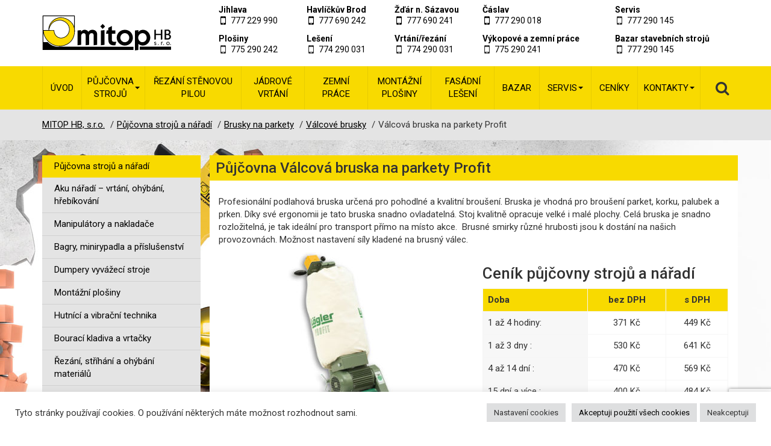

--- FILE ---
content_type: text/html; charset=UTF-8
request_url: https://www.mitophb.cz/pujcovna-naradi-detail/valcova-bruska-na-parkety-profit/
body_size: 20263
content:

<!DOCTYPE html>
<html lang="cs">

<head>
    <meta charset="utf-8">
    <meta name="robots" content="all,follow" />
    <meta name="viewport" content="width=device-width, initial-scale=1.0">
    <title>Válcová bruska na parkety Profit | Půjčovna strojů a nářadí MITOP HB</title>
    <link rel="stylesheet" href="https://www.mitophb.cz/wp-content/themes/mitophb/css/style.css?v=24-06-2025-v01" media="screen" type="text/css">
    <link rel="stylesheet" href="https://www.mitophb.cz/wp-content/themes/mitophb/css/print.css?v=13-12-2022-v4" media="print" type="text/css">
<link rel="stylesheet" href="https://unpkg.com/leaflet@1.9.4/dist/leaflet.css" integrity="sha256-p4NxAoJBhIIN+hmNHrzRCf9tD/miZyoHS5obTRR9BMY=" crossorigin="" />
<script src="https://unpkg.com/leaflet@1.9.4/dist/leaflet.js" integrity="sha256-20nQCchB9co0qIjJZRGuk2/Z9VM+kNiyxNV1lvTlZBo=" crossorigin=""></script>	
    <link href="https://fonts.googleapis.com/css?family=Roboto:400,500,700&amp;subset=latin-ext" rel="stylesheet">
    <meta name="google-site-verification" content="SXqKmQnGfOzl-9caSW529-56ZP08Oz_0tRDskvfd5ts" />
    <link rel="apple-touch-icon" sizes="57x57" href="https://www.mitophb.cz/wp-content/themes/mitophb/favicon/apple-touch-icon-57x57.png" />
    <link rel="apple-touch-icon" sizes="60x60" href="https://www.mitophb.cz/wp-content/themes/mitophb/favicon/apple-touch-icon-60x60.png" />
    <link rel="apple-touch-icon" sizes="72x72" href="https://www.mitophb.cz/wp-content/themes/mitophb/favicon/apple-touch-icon-72x72.png" />
    <link rel="apple-touch-icon" sizes="76x76" href="https://www.mitophb.cz/wp-content/themes/mitophb/favicon/apple-touch-icon-76x76.png" />
    <link rel="apple-touch-icon" sizes="114x114" href="https://www.mitophb.cz/wp-content/themes/mitophb/favicon/apple-touch-icon-114x114.png" />
    <link rel="apple-touch-icon" sizes="120x120" href="https://www.mitophb.cz/wp-content/themes/mitophb/favicon/apple-touch-icon-120x120.png" />
    <link rel="apple-touch-icon" sizes="144x144" href="https://www.mitophb.cz/wp-content/themes/mitophb/favicon/apple-touch-icon-144x144.png" />
    <link rel="apple-touch-icon" sizes="152x152" href="https://www.mitophb.cz/wp-content/themes/mitophb/favicon/apple-touch-icon-152x152.png" />
    <link rel="apple-touch-icon" sizes="180x180" href="https://www.mitophb.cz/wp-content/themes/mitophb/favicon/apple-touch-icon-180x180.png" />
    <link rel="icon" type="image/png" href="https://www.mitophb.cz/wp-content/themes/mitophb/favicon/favicon-32x32.png" sizes="32x32" />
    <link rel="icon" type="image/png" href="https://www.mitophb.cz/wp-content/themes/mitophb/favicon/android-chrome-192x192.png" sizes="192x192" />
    <link rel="icon" type="image/png" href="https://www.mitophb.cz/wp-content/themes/mitophb/favicon/favicon-16x16.png" sizes="16x16" />
    <link rel="manifest" href="https://www.mitophb.cz/wp-content/themes/mitophb/favicon/manifest.json" />
    <link rel="mask-icon" href="https://www.mitophb.cz/wp-content/themes/mitophb/favicon/safari-pinned-tab.svg" />
    <meta name="msapplication-TileColor" content="#da532c" />
    <meta name="msapplication-TileImage" content="https://www.mitophb.cz/wp-content/themes/mitophb/favicon/mstile-144x144.png" />
    <meta name="theme-color" content="#ffffff" />
    <meta name="seznam-wmt" content="Wcxba91z12QbrRHeIMapRaVns5rDEbeS" />
	<meta name="google-site-verification" content="C3cyuCBNXVAa9RmU9-D3bkvLDlMjHbRlQoTP-gC61mQ" />
    
		<!-- All in One SEO 4.9.1.1 - aioseo.com -->
	<meta name="description" content="Půjčovna válcová bruska na parkety Profit" />
	<meta name="robots" content="max-image-preview:large" />
	<meta name="keywords" content="bruska profit,válcová bruska,parkety,pkna,palubky,korek,renovace,lakování,broušení,dřevo" />
	<link rel="canonical" href="https://www.mitophb.cz/pujcovna-naradi-detail/valcova-bruska-na-parkety-profit/" />
	<meta name="generator" content="All in One SEO (AIOSEO) 4.9.1.1" />
		<meta property="og:locale" content="cs_CZ" />
		<meta property="og:site_name" content="Půjčovna strojů a nářadí MITOP HB | Půjčovna nářadí, strojů a stavební techniky včetně servisu" />
		<meta property="og:type" content="article" />
		<meta property="og:title" content="Válcová bruska na parkety Profit | Půjčovna strojů a nářadí MITOP HB" />
		<meta property="og:description" content="Půjčovna válcová bruska na parkety Profit" />
		<meta property="og:url" content="https://www.mitophb.cz/pujcovna-naradi-detail/valcova-bruska-na-parkety-profit/" />
		<meta property="article:published_time" content="2017-03-23T12:06:17+00:00" />
		<meta property="article:modified_time" content="2023-02-08T06:35:19+00:00" />
		<meta name="twitter:card" content="summary" />
		<meta name="twitter:title" content="Válcová bruska na parkety Profit | Půjčovna strojů a nářadí MITOP HB" />
		<meta name="twitter:description" content="Půjčovna válcová bruska na parkety Profit" />
		<script type="application/ld+json" class="aioseo-schema">
			{"@context":"https:\/\/schema.org","@graph":[{"@type":"BreadcrumbList","@id":"https:\/\/www.mitophb.cz\/pujcovna-naradi-detail\/valcova-bruska-na-parkety-profit\/#breadcrumblist","itemListElement":[{"@type":"ListItem","@id":"https:\/\/www.mitophb.cz#listItem","position":1,"name":"Home","item":"https:\/\/www.mitophb.cz","nextItem":{"@type":"ListItem","@id":"https:\/\/www.mitophb.cz\/pujcovna-naradi\/pujcovna-naradi-a-stroju\/#listItem","name":"P\u016fj\u010dovna stroj\u016f a n\u00e1\u0159ad\u00ed"}},{"@type":"ListItem","@id":"https:\/\/www.mitophb.cz\/pujcovna-naradi\/pujcovna-naradi-a-stroju\/#listItem","position":2,"name":"P\u016fj\u010dovna stroj\u016f a n\u00e1\u0159ad\u00ed","item":"https:\/\/www.mitophb.cz\/pujcovna-naradi\/pujcovna-naradi-a-stroju\/","nextItem":{"@type":"ListItem","@id":"https:\/\/www.mitophb.cz\/pujcovna-naradi\/brusky-na-parkety\/#listItem","name":"Brusky na parkety"},"previousItem":{"@type":"ListItem","@id":"https:\/\/www.mitophb.cz#listItem","name":"Home"}},{"@type":"ListItem","@id":"https:\/\/www.mitophb.cz\/pujcovna-naradi\/brusky-na-parkety\/#listItem","position":3,"name":"Brusky na parkety","item":"https:\/\/www.mitophb.cz\/pujcovna-naradi\/brusky-na-parkety\/","nextItem":{"@type":"ListItem","@id":"https:\/\/www.mitophb.cz\/pujcovna-naradi\/valcove-brusky\/#listItem","name":"V\u00e1lcov\u00e9 brusky"},"previousItem":{"@type":"ListItem","@id":"https:\/\/www.mitophb.cz\/pujcovna-naradi\/pujcovna-naradi-a-stroju\/#listItem","name":"P\u016fj\u010dovna stroj\u016f a n\u00e1\u0159ad\u00ed"}},{"@type":"ListItem","@id":"https:\/\/www.mitophb.cz\/pujcovna-naradi\/valcove-brusky\/#listItem","position":4,"name":"V\u00e1lcov\u00e9 brusky","item":"https:\/\/www.mitophb.cz\/pujcovna-naradi\/valcove-brusky\/","nextItem":{"@type":"ListItem","@id":"https:\/\/www.mitophb.cz\/pujcovna-naradi-detail\/valcova-bruska-na-parkety-profit\/#listItem","name":"V\u00e1lcov\u00e1 bruska na parkety Profit"},"previousItem":{"@type":"ListItem","@id":"https:\/\/www.mitophb.cz\/pujcovna-naradi\/brusky-na-parkety\/#listItem","name":"Brusky na parkety"}},{"@type":"ListItem","@id":"https:\/\/www.mitophb.cz\/pujcovna-naradi-detail\/valcova-bruska-na-parkety-profit\/#listItem","position":5,"name":"V\u00e1lcov\u00e1 bruska na parkety Profit","previousItem":{"@type":"ListItem","@id":"https:\/\/www.mitophb.cz\/pujcovna-naradi\/valcove-brusky\/#listItem","name":"V\u00e1lcov\u00e9 brusky"}}]},{"@type":"Organization","@id":"https:\/\/www.mitophb.cz\/#organization","name":"MITOP HB, s.r.o.","description":"P\u016fj\u010dovna n\u00e1\u0159ad\u00ed, stroj\u016f a stavebn\u00ed techniky v\u010detn\u011b servisu","url":"https:\/\/www.mitophb.cz\/","logo":{"@type":"ImageObject","url":"https:\/\/www.mitophb.cz\/wp-content\/themes\/mitophb\/images\/logo_new_mitophb_02.svg","@id":"https:\/\/www.mitophb.cz\/pujcovna-naradi-detail\/valcova-bruska-na-parkety-profit\/#organizationLogo"},"image":{"@id":"https:\/\/www.mitophb.cz\/pujcovna-naradi-detail\/valcova-bruska-na-parkety-profit\/#organizationLogo"}},{"@type":"WebPage","@id":"https:\/\/www.mitophb.cz\/pujcovna-naradi-detail\/valcova-bruska-na-parkety-profit\/#webpage","url":"https:\/\/www.mitophb.cz\/pujcovna-naradi-detail\/valcova-bruska-na-parkety-profit\/","name":"V\u00e1lcov\u00e1 bruska na parkety Profit | P\u016fj\u010dovna stroj\u016f a n\u00e1\u0159ad\u00ed MITOP HB","description":"P\u016fj\u010dovna v\u00e1lcov\u00e1 bruska na parkety Profit","inLanguage":"cs-CZ","isPartOf":{"@id":"https:\/\/www.mitophb.cz\/#website"},"breadcrumb":{"@id":"https:\/\/www.mitophb.cz\/pujcovna-naradi-detail\/valcova-bruska-na-parkety-profit\/#breadcrumblist"},"image":{"@type":"ImageObject","url":"https:\/\/www.mitophb.cz\/wp-content\/uploads\/2017\/03\/profit.jpg","@id":"https:\/\/www.mitophb.cz\/pujcovna-naradi-detail\/valcova-bruska-na-parkety-profit\/#mainImage","width":283,"height":356},"primaryImageOfPage":{"@id":"https:\/\/www.mitophb.cz\/pujcovna-naradi-detail\/valcova-bruska-na-parkety-profit\/#mainImage"},"datePublished":"2017-03-23T13:06:17+01:00","dateModified":"2023-02-08T07:35:19+01:00"},{"@type":"WebSite","@id":"https:\/\/www.mitophb.cz\/#website","url":"https:\/\/www.mitophb.cz\/","name":"P\u016fj\u010dovna stroj\u016f a n\u00e1\u0159ad\u00ed MITOP HB","description":"P\u016fj\u010dovna n\u00e1\u0159ad\u00ed, stroj\u016f a stavebn\u00ed techniky v\u010detn\u011b servisu","inLanguage":"cs-CZ","publisher":{"@id":"https:\/\/www.mitophb.cz\/#organization"}}]}
		</script>
		<!-- All in One SEO -->

<style id='wp-img-auto-sizes-contain-inline-css' type='text/css'>
img:is([sizes=auto i],[sizes^="auto," i]){contain-intrinsic-size:3000px 1500px}
/*# sourceURL=wp-img-auto-sizes-contain-inline-css */
</style>
<style id='wp-block-library-inline-css' type='text/css'>
:root{--wp-block-synced-color:#7a00df;--wp-block-synced-color--rgb:122,0,223;--wp-bound-block-color:var(--wp-block-synced-color);--wp-editor-canvas-background:#ddd;--wp-admin-theme-color:#007cba;--wp-admin-theme-color--rgb:0,124,186;--wp-admin-theme-color-darker-10:#006ba1;--wp-admin-theme-color-darker-10--rgb:0,107,160.5;--wp-admin-theme-color-darker-20:#005a87;--wp-admin-theme-color-darker-20--rgb:0,90,135;--wp-admin-border-width-focus:2px}@media (min-resolution:192dpi){:root{--wp-admin-border-width-focus:1.5px}}.wp-element-button{cursor:pointer}:root .has-very-light-gray-background-color{background-color:#eee}:root .has-very-dark-gray-background-color{background-color:#313131}:root .has-very-light-gray-color{color:#eee}:root .has-very-dark-gray-color{color:#313131}:root .has-vivid-green-cyan-to-vivid-cyan-blue-gradient-background{background:linear-gradient(135deg,#00d084,#0693e3)}:root .has-purple-crush-gradient-background{background:linear-gradient(135deg,#34e2e4,#4721fb 50%,#ab1dfe)}:root .has-hazy-dawn-gradient-background{background:linear-gradient(135deg,#faaca8,#dad0ec)}:root .has-subdued-olive-gradient-background{background:linear-gradient(135deg,#fafae1,#67a671)}:root .has-atomic-cream-gradient-background{background:linear-gradient(135deg,#fdd79a,#004a59)}:root .has-nightshade-gradient-background{background:linear-gradient(135deg,#330968,#31cdcf)}:root .has-midnight-gradient-background{background:linear-gradient(135deg,#020381,#2874fc)}:root{--wp--preset--font-size--normal:16px;--wp--preset--font-size--huge:42px}.has-regular-font-size{font-size:1em}.has-larger-font-size{font-size:2.625em}.has-normal-font-size{font-size:var(--wp--preset--font-size--normal)}.has-huge-font-size{font-size:var(--wp--preset--font-size--huge)}.has-text-align-center{text-align:center}.has-text-align-left{text-align:left}.has-text-align-right{text-align:right}.has-fit-text{white-space:nowrap!important}#end-resizable-editor-section{display:none}.aligncenter{clear:both}.items-justified-left{justify-content:flex-start}.items-justified-center{justify-content:center}.items-justified-right{justify-content:flex-end}.items-justified-space-between{justify-content:space-between}.screen-reader-text{border:0;clip-path:inset(50%);height:1px;margin:-1px;overflow:hidden;padding:0;position:absolute;width:1px;word-wrap:normal!important}.screen-reader-text:focus{background-color:#ddd;clip-path:none;color:#444;display:block;font-size:1em;height:auto;left:5px;line-height:normal;padding:15px 23px 14px;text-decoration:none;top:5px;width:auto;z-index:100000}html :where(.has-border-color){border-style:solid}html :where([style*=border-top-color]){border-top-style:solid}html :where([style*=border-right-color]){border-right-style:solid}html :where([style*=border-bottom-color]){border-bottom-style:solid}html :where([style*=border-left-color]){border-left-style:solid}html :where([style*=border-width]){border-style:solid}html :where([style*=border-top-width]){border-top-style:solid}html :where([style*=border-right-width]){border-right-style:solid}html :where([style*=border-bottom-width]){border-bottom-style:solid}html :where([style*=border-left-width]){border-left-style:solid}html :where(img[class*=wp-image-]){height:auto;max-width:100%}:where(figure){margin:0 0 1em}html :where(.is-position-sticky){--wp-admin--admin-bar--position-offset:var(--wp-admin--admin-bar--height,0px)}@media screen and (max-width:600px){html :where(.is-position-sticky){--wp-admin--admin-bar--position-offset:0px}}

/*# sourceURL=wp-block-library-inline-css */
</style><style id='global-styles-inline-css' type='text/css'>
:root{--wp--preset--aspect-ratio--square: 1;--wp--preset--aspect-ratio--4-3: 4/3;--wp--preset--aspect-ratio--3-4: 3/4;--wp--preset--aspect-ratio--3-2: 3/2;--wp--preset--aspect-ratio--2-3: 2/3;--wp--preset--aspect-ratio--16-9: 16/9;--wp--preset--aspect-ratio--9-16: 9/16;--wp--preset--color--black: #000000;--wp--preset--color--cyan-bluish-gray: #abb8c3;--wp--preset--color--white: #ffffff;--wp--preset--color--pale-pink: #f78da7;--wp--preset--color--vivid-red: #cf2e2e;--wp--preset--color--luminous-vivid-orange: #ff6900;--wp--preset--color--luminous-vivid-amber: #fcb900;--wp--preset--color--light-green-cyan: #7bdcb5;--wp--preset--color--vivid-green-cyan: #00d084;--wp--preset--color--pale-cyan-blue: #8ed1fc;--wp--preset--color--vivid-cyan-blue: #0693e3;--wp--preset--color--vivid-purple: #9b51e0;--wp--preset--gradient--vivid-cyan-blue-to-vivid-purple: linear-gradient(135deg,rgb(6,147,227) 0%,rgb(155,81,224) 100%);--wp--preset--gradient--light-green-cyan-to-vivid-green-cyan: linear-gradient(135deg,rgb(122,220,180) 0%,rgb(0,208,130) 100%);--wp--preset--gradient--luminous-vivid-amber-to-luminous-vivid-orange: linear-gradient(135deg,rgb(252,185,0) 0%,rgb(255,105,0) 100%);--wp--preset--gradient--luminous-vivid-orange-to-vivid-red: linear-gradient(135deg,rgb(255,105,0) 0%,rgb(207,46,46) 100%);--wp--preset--gradient--very-light-gray-to-cyan-bluish-gray: linear-gradient(135deg,rgb(238,238,238) 0%,rgb(169,184,195) 100%);--wp--preset--gradient--cool-to-warm-spectrum: linear-gradient(135deg,rgb(74,234,220) 0%,rgb(151,120,209) 20%,rgb(207,42,186) 40%,rgb(238,44,130) 60%,rgb(251,105,98) 80%,rgb(254,248,76) 100%);--wp--preset--gradient--blush-light-purple: linear-gradient(135deg,rgb(255,206,236) 0%,rgb(152,150,240) 100%);--wp--preset--gradient--blush-bordeaux: linear-gradient(135deg,rgb(254,205,165) 0%,rgb(254,45,45) 50%,rgb(107,0,62) 100%);--wp--preset--gradient--luminous-dusk: linear-gradient(135deg,rgb(255,203,112) 0%,rgb(199,81,192) 50%,rgb(65,88,208) 100%);--wp--preset--gradient--pale-ocean: linear-gradient(135deg,rgb(255,245,203) 0%,rgb(182,227,212) 50%,rgb(51,167,181) 100%);--wp--preset--gradient--electric-grass: linear-gradient(135deg,rgb(202,248,128) 0%,rgb(113,206,126) 100%);--wp--preset--gradient--midnight: linear-gradient(135deg,rgb(2,3,129) 0%,rgb(40,116,252) 100%);--wp--preset--font-size--small: 13px;--wp--preset--font-size--medium: 20px;--wp--preset--font-size--large: 36px;--wp--preset--font-size--x-large: 42px;--wp--preset--spacing--20: 0.44rem;--wp--preset--spacing--30: 0.67rem;--wp--preset--spacing--40: 1rem;--wp--preset--spacing--50: 1.5rem;--wp--preset--spacing--60: 2.25rem;--wp--preset--spacing--70: 3.38rem;--wp--preset--spacing--80: 5.06rem;--wp--preset--shadow--natural: 6px 6px 9px rgba(0, 0, 0, 0.2);--wp--preset--shadow--deep: 12px 12px 50px rgba(0, 0, 0, 0.4);--wp--preset--shadow--sharp: 6px 6px 0px rgba(0, 0, 0, 0.2);--wp--preset--shadow--outlined: 6px 6px 0px -3px rgb(255, 255, 255), 6px 6px rgb(0, 0, 0);--wp--preset--shadow--crisp: 6px 6px 0px rgb(0, 0, 0);}:where(.is-layout-flex){gap: 0.5em;}:where(.is-layout-grid){gap: 0.5em;}body .is-layout-flex{display: flex;}.is-layout-flex{flex-wrap: wrap;align-items: center;}.is-layout-flex > :is(*, div){margin: 0;}body .is-layout-grid{display: grid;}.is-layout-grid > :is(*, div){margin: 0;}:where(.wp-block-columns.is-layout-flex){gap: 2em;}:where(.wp-block-columns.is-layout-grid){gap: 2em;}:where(.wp-block-post-template.is-layout-flex){gap: 1.25em;}:where(.wp-block-post-template.is-layout-grid){gap: 1.25em;}.has-black-color{color: var(--wp--preset--color--black) !important;}.has-cyan-bluish-gray-color{color: var(--wp--preset--color--cyan-bluish-gray) !important;}.has-white-color{color: var(--wp--preset--color--white) !important;}.has-pale-pink-color{color: var(--wp--preset--color--pale-pink) !important;}.has-vivid-red-color{color: var(--wp--preset--color--vivid-red) !important;}.has-luminous-vivid-orange-color{color: var(--wp--preset--color--luminous-vivid-orange) !important;}.has-luminous-vivid-amber-color{color: var(--wp--preset--color--luminous-vivid-amber) !important;}.has-light-green-cyan-color{color: var(--wp--preset--color--light-green-cyan) !important;}.has-vivid-green-cyan-color{color: var(--wp--preset--color--vivid-green-cyan) !important;}.has-pale-cyan-blue-color{color: var(--wp--preset--color--pale-cyan-blue) !important;}.has-vivid-cyan-blue-color{color: var(--wp--preset--color--vivid-cyan-blue) !important;}.has-vivid-purple-color{color: var(--wp--preset--color--vivid-purple) !important;}.has-black-background-color{background-color: var(--wp--preset--color--black) !important;}.has-cyan-bluish-gray-background-color{background-color: var(--wp--preset--color--cyan-bluish-gray) !important;}.has-white-background-color{background-color: var(--wp--preset--color--white) !important;}.has-pale-pink-background-color{background-color: var(--wp--preset--color--pale-pink) !important;}.has-vivid-red-background-color{background-color: var(--wp--preset--color--vivid-red) !important;}.has-luminous-vivid-orange-background-color{background-color: var(--wp--preset--color--luminous-vivid-orange) !important;}.has-luminous-vivid-amber-background-color{background-color: var(--wp--preset--color--luminous-vivid-amber) !important;}.has-light-green-cyan-background-color{background-color: var(--wp--preset--color--light-green-cyan) !important;}.has-vivid-green-cyan-background-color{background-color: var(--wp--preset--color--vivid-green-cyan) !important;}.has-pale-cyan-blue-background-color{background-color: var(--wp--preset--color--pale-cyan-blue) !important;}.has-vivid-cyan-blue-background-color{background-color: var(--wp--preset--color--vivid-cyan-blue) !important;}.has-vivid-purple-background-color{background-color: var(--wp--preset--color--vivid-purple) !important;}.has-black-border-color{border-color: var(--wp--preset--color--black) !important;}.has-cyan-bluish-gray-border-color{border-color: var(--wp--preset--color--cyan-bluish-gray) !important;}.has-white-border-color{border-color: var(--wp--preset--color--white) !important;}.has-pale-pink-border-color{border-color: var(--wp--preset--color--pale-pink) !important;}.has-vivid-red-border-color{border-color: var(--wp--preset--color--vivid-red) !important;}.has-luminous-vivid-orange-border-color{border-color: var(--wp--preset--color--luminous-vivid-orange) !important;}.has-luminous-vivid-amber-border-color{border-color: var(--wp--preset--color--luminous-vivid-amber) !important;}.has-light-green-cyan-border-color{border-color: var(--wp--preset--color--light-green-cyan) !important;}.has-vivid-green-cyan-border-color{border-color: var(--wp--preset--color--vivid-green-cyan) !important;}.has-pale-cyan-blue-border-color{border-color: var(--wp--preset--color--pale-cyan-blue) !important;}.has-vivid-cyan-blue-border-color{border-color: var(--wp--preset--color--vivid-cyan-blue) !important;}.has-vivid-purple-border-color{border-color: var(--wp--preset--color--vivid-purple) !important;}.has-vivid-cyan-blue-to-vivid-purple-gradient-background{background: var(--wp--preset--gradient--vivid-cyan-blue-to-vivid-purple) !important;}.has-light-green-cyan-to-vivid-green-cyan-gradient-background{background: var(--wp--preset--gradient--light-green-cyan-to-vivid-green-cyan) !important;}.has-luminous-vivid-amber-to-luminous-vivid-orange-gradient-background{background: var(--wp--preset--gradient--luminous-vivid-amber-to-luminous-vivid-orange) !important;}.has-luminous-vivid-orange-to-vivid-red-gradient-background{background: var(--wp--preset--gradient--luminous-vivid-orange-to-vivid-red) !important;}.has-very-light-gray-to-cyan-bluish-gray-gradient-background{background: var(--wp--preset--gradient--very-light-gray-to-cyan-bluish-gray) !important;}.has-cool-to-warm-spectrum-gradient-background{background: var(--wp--preset--gradient--cool-to-warm-spectrum) !important;}.has-blush-light-purple-gradient-background{background: var(--wp--preset--gradient--blush-light-purple) !important;}.has-blush-bordeaux-gradient-background{background: var(--wp--preset--gradient--blush-bordeaux) !important;}.has-luminous-dusk-gradient-background{background: var(--wp--preset--gradient--luminous-dusk) !important;}.has-pale-ocean-gradient-background{background: var(--wp--preset--gradient--pale-ocean) !important;}.has-electric-grass-gradient-background{background: var(--wp--preset--gradient--electric-grass) !important;}.has-midnight-gradient-background{background: var(--wp--preset--gradient--midnight) !important;}.has-small-font-size{font-size: var(--wp--preset--font-size--small) !important;}.has-medium-font-size{font-size: var(--wp--preset--font-size--medium) !important;}.has-large-font-size{font-size: var(--wp--preset--font-size--large) !important;}.has-x-large-font-size{font-size: var(--wp--preset--font-size--x-large) !important;}
/*# sourceURL=global-styles-inline-css */
</style>

<style id='classic-theme-styles-inline-css' type='text/css'>
/*! This file is auto-generated */
.wp-block-button__link{color:#fff;background-color:#32373c;border-radius:9999px;box-shadow:none;text-decoration:none;padding:calc(.667em + 2px) calc(1.333em + 2px);font-size:1.125em}.wp-block-file__button{background:#32373c;color:#fff;text-decoration:none}
/*# sourceURL=/wp-includes/css/classic-themes.min.css */
</style>
<link rel='stylesheet' id='contact-form-7-css' href='https://www.mitophb.cz/wp-content/plugins/contact-form-7/includes/css/styles.css' type='text/css' media='all' />
<link rel='stylesheet' id='cookie-law-info-css' href='https://www.mitophb.cz/wp-content/plugins/cookie-law-info/legacy/public/css/cookie-law-info-public.css' type='text/css' media='all' />
<link rel='stylesheet' id='cookie-law-info-gdpr-css' href='https://www.mitophb.cz/wp-content/plugins/cookie-law-info/legacy/public/css/cookie-law-info-gdpr.css' type='text/css' media='all' />
<script type="text/javascript" src="https://www.mitophb.cz/wp-includes/js/jquery/jquery.js" id="jquery-js"></script>
<script type="text/javascript" id="wp-goal-tracker-ga-js-extra">
/* <![CDATA[ */
var wpGoalTrackerGaEvents = {"pending":{"view_item":[],"begin_checkout":[],"add_to_cart":[],"view_cart":[],"purchase":[]}};
var wpGoalTrackerGa = {"version":"1.1.6","is_front_page":"","trackLinks":{"enabled":false,"type":"all"},"trackEmailLinks":"","pageSpeedTracking":"","click":[],"visibility":[],"pageTitle":"V\u00e1lcov\u00e1 bruska na parkety Profit"};
//# sourceURL=wp-goal-tracker-ga-js-extra
/* ]]> */
</script>
<script type="text/javascript" src="https://www.mitophb.cz/wp-content/plugins/goal-tracker-ga/public/js/wp-goal-tracker-ga-public.js" id="wp-goal-tracker-ga-js"></script>
<script type="text/javascript" id="cookie-law-info-js-extra">
/* <![CDATA[ */
var Cli_Data = {"nn_cookie_ids":[],"cookielist":[],"non_necessary_cookies":[],"ccpaEnabled":"","ccpaRegionBased":"","ccpaBarEnabled":"","strictlyEnabled":["necessary","obligatoire"],"ccpaType":"gdpr","js_blocking":"1","custom_integration":"","triggerDomRefresh":"","secure_cookies":""};
var cli_cookiebar_settings = {"animate_speed_hide":"500","animate_speed_show":"500","background":"#FFF","border":"#b1a6a6c2","border_on":"","button_1_button_colour":"#dedfe0","button_1_button_hover":"#b2b2b3","button_1_link_colour":"#0a0a0a","button_1_as_button":"1","button_1_new_win":"","button_2_button_colour":"#333","button_2_button_hover":"#292929","button_2_link_colour":"#444","button_2_as_button":"","button_2_hidebar":"","button_3_button_colour":"#dedfe0","button_3_button_hover":"#b2b2b3","button_3_link_colour":"#333333","button_3_as_button":"1","button_3_new_win":"","button_4_button_colour":"#dedfe0","button_4_button_hover":"#b2b2b3","button_4_link_colour":"#333333","button_4_as_button":"1","button_7_button_colour":"#dedfe0","button_7_button_hover":"#b2b2b3","button_7_link_colour":"#000000","button_7_as_button":"1","button_7_new_win":"","font_family":"inherit","header_fix":"","notify_animate_hide":"1","notify_animate_show":"","notify_div_id":"#cookie-law-info-bar","notify_position_horizontal":"right","notify_position_vertical":"bottom","scroll_close":"","scroll_close_reload":"","accept_close_reload":"","reject_close_reload":"","showagain_tab":"","showagain_background":"#fff","showagain_border":"#000","showagain_div_id":"#cookie-law-info-again","showagain_x_position":"100px","text":"#333333","show_once_yn":"","show_once":"10000","logging_on":"","as_popup":"","popup_overlay":"1","bar_heading_text":"","cookie_bar_as":"banner","popup_showagain_position":"bottom-right","widget_position":"left"};
var log_object = {"ajax_url":"https://www.mitophb.cz/wp-admin/admin-ajax.php"};
//# sourceURL=cookie-law-info-js-extra
/* ]]> */
</script>
<script type="text/javascript" src="https://www.mitophb.cz/wp-content/plugins/cookie-law-info/legacy/public/js/cookie-law-info-public.js" id="cookie-law-info-js"></script>
<link rel="https://api.w.org/" href="https://www.mitophb.cz/wp-json/" /><link rel='shortlink' href='https://www.mitophb.cz/?p=1820' />
<!-- Global site tag (gtag.js) - Google Analytics -->
		<script async src="https://www.googletagmanager.com/gtag/js?id="></script>
		<script>
			window.dataLayer = window.dataLayer || [];
			function gtag(){dataLayer.push(arguments);}
			gtag("js", new Date());

			gtag("config", "");
		</script><script type="text/javascript">
(function(url){
	if(/(?:Chrome\/26\.0\.1410\.63 Safari\/537\.31|WordfenceTestMonBot)/.test(navigator.userAgent)){ return; }
	var addEvent = function(evt, handler) {
		if (window.addEventListener) {
			document.addEventListener(evt, handler, false);
		} else if (window.attachEvent) {
			document.attachEvent('on' + evt, handler);
		}
	};
	var removeEvent = function(evt, handler) {
		if (window.removeEventListener) {
			document.removeEventListener(evt, handler, false);
		} else if (window.detachEvent) {
			document.detachEvent('on' + evt, handler);
		}
	};
	var evts = 'contextmenu dblclick drag dragend dragenter dragleave dragover dragstart drop keydown keypress keyup mousedown mousemove mouseout mouseover mouseup mousewheel scroll'.split(' ');
	var logHuman = function() {
		if (window.wfLogHumanRan) { return; }
		window.wfLogHumanRan = true;
		var wfscr = document.createElement('script');
		wfscr.type = 'text/javascript';
		wfscr.async = true;
		wfscr.src = url + '&r=' + Math.random();
		(document.getElementsByTagName('head')[0]||document.getElementsByTagName('body')[0]).appendChild(wfscr);
		for (var i = 0; i < evts.length; i++) {
			removeEvent(evts[i], logHuman);
		}
	};
	for (var i = 0; i < evts.length; i++) {
		addEvent(evts[i], logHuman);
	}
})('//www.mitophb.cz/?wordfence_lh=1&hid=F58787B5FBD51484AB61CE08B23FCBCA');
</script>    <!-- Global site tag (gtag.js) - Google Ads: 769129091 -->
    <script async src="https://www.googletagmanager.com/gtag/js?id=AW-769129091"></script>
    <script>
        window.dataLayer = window.dataLayer || [];

        function gtag() {
            dataLayer.push(arguments);
        }
        gtag('js', new Date());
        gtag('config', 'AW-769129091');
    </script>
    <!-- Facebook Pixel Code -->
    <script>
        ! function(f, b, e, v, n, t, s) {
            if (f.fbq) return;
            n = f.fbq = function() {
                n.callMethod ?
                    n.callMethod.apply(n, arguments) : n.queue.push(arguments)
            };
            if (!f._fbq) f._fbq = n;
            n.push = n;
            n.loaded = !0;
            n.version = '2.0';
            n.queue = [];
            t = b.createElement(e);
            t.async = !0;
            t.src = v;
            s = b.getElementsByTagName(e)[0];
            s.parentNode.insertBefore(t, s)
        }(window, document, 'script', 'https://connect.facebook.net/en_US/fbevents.js');
        fbq('init', '325501090990345'); // Insert your pixel ID here.
        fbq('track', 'PageView');
    </script>
    <noscript><img height="1" width="1" style="display:none" src="https://www.facebook.com/tr?id=325501090990345&ev=PageView&noscript=1" /></noscript>
    <!-- DO NOT MODIFY -->
    <!-- End Facebook Pixel Code -->
</head>

<body class=" page_body_1820 ">
    <div class="page">
        <div class="header">
            <div class="container">
                <div class="row">
                                            <div class="col-xs-12 col-sm-3 col-md-2">
                            <a href="https://www.mitophb.cz/" id="main_logo" class="main_logo_subpage" title="Půjčovna strojů a nářadí MITOP HB" rel="home">
                                <img src="https://www.mitophb.cz/wp-content/themes/mitophb/images/logo_new_mitophb_02.svg" alt="MITOP HB, s.r.o. půjčovna strojů a nářadí, včetně servisu a prodeje">
                            </a>
                        </div>
                        <div class="col-sm-12 col-md-9 col-md-offset-1 visible-lg header_contact_container">
                        <div class="row">
                                <div class="header_contact_col col-xs-6 col-sm-3 col-md-2">
                                    <div class="header_contact_col_in">
                                        <address>
                                            <strong>
                                                <a href="https://www.mitophb.cz/pujcovna-stroju-a-naradi-jihlava/" title="MITOP HB, s.r.o. Jihlava">Jihlava</a>
                                            </strong>
                                        </address>
                                        <div class="contact_box">
                                            <p>
                                                <a href="tel:+420777229990" class="link-phone">
                                                    <span class="c_mobile">777 229 990</span>
                                                </a>
                                            </p>
                                        </div>
                                    </div>
                                </div>
                                <div class="header_contact_col col-xs-6 col-sm-3 col-md-2">
                                    <div class="header_contact_col_in">
                                        <address>
                                            <strong>
                                                <a href="https://www.mitophb.cz/pujcovna-stroju-a-naradi-havlickuv-brod/" title="MITOP HB, s.r.o. Havlíčkův Brod">Havlíčkův Brod</a>
                                            </strong>
                                        </address>
                                        <div class="contact_box">
                                            <p>
                                                <a href="tel:+420777690242" class="link-phone">
                                                    <span class="c_mobile">777 690 242</span>
                                                </a>
                                            </p>
                                        </div>
                                    </div>
                                </div>
                                <div class="header_contact_col col-xs-6 col-sm-3 col-md-2">
                                    <div class="header_contact_col_in">
                                        <address>
                                            <strong>
                                                <a href="https://www.mitophb.cz/pujcovna-stroju-a-naradi-zdar-nad-sazavou/" title="MITOP HB, s.r.o. Žďár n. Sázavou">Žďár n. Sázavou</a>
                                            </strong>
                                        </address>
                                        <div class="contact_box">
                                            <p>
                                                <a href="tel:+420777690241" class="link-phone">
                                                    <span class="c_mobile">777 690 241</span>
                                                </a>
                                            </p>
                                        </div>
                                    </div>
                                </div>
                                <div class="header_contact_col col-xs-6 col-sm-3 col-md-3">
                                    <div class="header_contact_col_in">
                                        <address>
                                            <strong>
                                                <a href="https://www.mitophb.cz/pujcovna-stroju-a-naradi-caslav/" title="MITOP HB, s.r.o. Čáslav">Čáslav</a>
                                            </strong>
                                        </address>
                                        <div class="contact_box">
                                            <p>
                                                <a href="tel:+420777290018" class="link-phone">
                                                    <span class="c_mobile">777 290 018</span>
                                                </a>
                                            </p>
                                        </div>
                                    </div>
                                </div>
                                <div class="header_contact_col col-xs-6 col-sm-3 col-md-2">
                                    <div class="header_contact_col_in">
                                        <address>
                                            <strong>
                                                <a href="https://www.mitophb.cz/autorizovany-servis-stavebnich-stroju-a-techniky/" title="Servis">Servis</a>
                                            </strong>
                                        </address>
                                        <div class="contact_box">
                                            <p>
                                                <span class="c_mobile">
                                                    <a href="tel:+420777290145" class="link-phone">
                                                        777 290 145
                                                    </a>
                                                </span>
                                            </p>
                                        </div>
                                    </div>
                                </div>
                            </div>
                            <div class="row">
                                <div class="header_contact_col col-xs-6 col-sm-3 col-md-2">
                                    <div class="header_contact_col_in">
                                        <address>
                                            <strong>
                                                <a href="https://www.mitophb.cz/pronajem-montazni-plosiny/" title="Plošiny">Plošiny</a>
                                            </strong>
                                        </address>
                                        <div class="contact_box">
                                            <p>
                                                <span class="c_mobile">
                                                    <a href="tel:+420775290242 " class="link-phone">
                                                        775 290 242
                                                    </a>
                                                </span>
                                            </p>
                                        </div>
                                    </div>
                                </div>
                                <div class="header_contact_col col-xs-6 col-sm-3 col-md-2">
                                    <div class="header_contact_col_in">
                                        <address>
                                            <strong>
                                                <a href="https://www.mitophb.cz/pronajem-fasadni-leseni/" title="Lešení">Lešení</a>
                                            </strong>
                                        </address>
                                        <div class="contact_box">
                                            <p>
                                                <span class="c_mobile">
                                                    <a href="tel:+420774290031" class="link-phone">
                                                        774 290 031
                                                    </a>
                                                </span>
                                            </p>
                                        </div>
                                    </div>
                                </div>
                                <div class="header_contact_col col-xs-6 col-sm-3 col-md-2">
                                    <div class="header_contact_col_in">
                                        <address>
                                            <strong>
                                                <a href="https://www.mitophb.cz/jadrove-vrtani/" title="Vrtání/řezání">Vrtání/řezání</a>
                                            </strong>
                                        </address>
                                        <div class="contact_box">
                                            <p>
                                                <span class="c_mobile">
                                                    <a href="tel:+420774290031 " class="link-phone">
                                                        774 290 031
                                                    </a>
                                                </span>
                                            </p>
                                        </div>
                                    </div>
                                </div>
                                <div class="header_contact_col col-xs-6 col-sm-3 col-md-3">
                                    <div class="header_contact_col_in">
                                        <address>
                                            <strong>
                                                <a href="https://www.mitophb.cz/nove-nabizime-vykopove-a-zemni-prace/" title="Výkopové a zemní práce">Výkopové a zemní práce</a>
                                            </strong>
                                        </address>
                                        <div class="contact_box">
                                            <p>
                                                <span class="c_mobile">
                                                    <a href="tel:+420775290241" class="link-phone">
                                                        775 290 241
                                                    </a>
                                                </span>
                                            </p>
                                        </div>
                                    </div>
                                </div>
                                <div class="header_contact_col col-xs-6 col-sm-3 col-md-3">
                                    <div class="header_contact_col_in">
                                        <address>
                                            <strong>
                                                <a href="https://www.mitophb.cz/b/bazar-stavebnich-stroju/" title="Bazar stavebních strojů">Bazar stavebních strojů</a>
                                            </strong>
                                        </address>
                                        <div class="contact_box">
                                            <p>
                                                <span class="c_mobile">
                                                    <a href="tel:+420777290145" class="link-phone">
                                                        777 290 145
                                                    </a>
                                                </span>
                                            </p>
                                        </div>
                                    </div>
                                </div>
                            </div>
                        </div>
                                    </div>
            </div>
        </div>
        <nav class="navbar">
            <div class="container">
                <div class="row">
                    <div class="col-xs-12">
                        <div class="navbar-header">
                            <button type="button" class="navbar-toggle collapsed" data-toggle="collapse" data-target="#navbar" aria-expanded="false" aria-controls="navbar">
                                <span class="sr-only">Toggle navigation</span>
                                <span class="icon-bar"></span>
                                <span class="icon-bar"></span>
                                <span class="icon-bar"></span>
                            </button>
                            <button type="button" class="search_button">
                                <span class="c_search">Hledat</span>
                            </button>
                        </div>

                        <div id="navbar" class="navbar-collapse collapse">
                            <ul id="main_top_menu" class="nav navbar-nav"><li id="menu-item-5079" class="menu-item menu-item-type-post_type menu-item-object-page menu-item-home menu-item-5079"><a title="Půjčovna stavebních strojů MITOP HB – Jihlava, Havlíčkův Brod, Žďár nad Sázavou, Čáslav" href="https://www.mitophb.cz/">Úvod</a></li>
<li id="menu-item-6291" class="menu-item menu-item-type-custom menu-item-object-custom menu-item-has-children menu-item-6291 dropdown"><a title="Půjčovna strojů" href="#" data-toggle="dropdown" class="dropdown-toggle" aria-haspopup="true">Půjčovna strojů <span class="caret"></span></a>
<ul role="menu" class=" dropdown-menu">
	<li id="menu-item-1217" class="menu-item menu-item-type-taxonomy menu-item-object-naradi-kategorie current-pujcovna-naradi-ancestor menu-item-1217"><a title="Půjčovna strojů a nářadí" href="https://www.mitophb.cz/pujcovna-naradi/pujcovna-naradi-a-stroju/">Půjčovna MITOP HB</a></li>
	<li id="menu-item-6292" class="menu-item menu-item-type-custom menu-item-object-custom menu-item-6292"><a title="Půjčovna Hvozdastroj &#8211; partner" target="_blank" href="https://www.hvozdastroj.cz">Půjčovna Hvozdastroj &#8211; partner</a></li>
</ul>
</li>
<li id="menu-item-2577" class="menu-item menu-item-type-post_type menu-item-object-page menu-item-2577"><a title="Řezání stěnovou pilou" href="https://www.mitophb.cz/rezani-stenovou-pilou/">Řezání stěnovou pilou</a></li>
<li id="menu-item-3221" class="menu-item menu-item-type-post_type menu-item-object-page menu-item-3221"><a title="Jádrové vrtání" href="https://www.mitophb.cz/jadrove-vrtani/">Jádrové vrtání</a></li>
<li id="menu-item-5581" class="menu-item menu-item-type-post_type menu-item-object-page menu-item-5581"><a title="Výkopové a zemní práce" href="https://www.mitophb.cz/vykopove-a-zemni-prace/">Zemní práce</a></li>
<li id="menu-item-3011" class="menu-item menu-item-type-post_type menu-item-object-page menu-item-3011"><a title="Montážní plošiny" href="https://www.mitophb.cz/pronajem-montazni-plosiny/">Montážní plošiny</a></li>
<li id="menu-item-5077" class="menu-item menu-item-type-post_type menu-item-object-page menu-item-5077"><a title="Pronájem fasádní lešení" href="https://www.mitophb.cz/pronajem-fasadni-leseni/">Fasádní lešení</a></li>
<li id="menu-item-1727" class="menu-item menu-item-type-taxonomy menu-item-object-bazar_naradi_a_stroju menu-item-1727"><a title="Bazar nářadí a strojů" href="https://www.mitophb.cz/b/bazar-stavebnich-stroju/">Bazar</a></li>
<li id="menu-item-3071" class="menu-item menu-item-type-post_type menu-item-object-page menu-item-has-children menu-item-3071 dropdown"><a title="Servis stavebních strojů" href="#" data-toggle="dropdown" class="dropdown-toggle" aria-haspopup="true">Servis <span class="caret"></span></a>
<ul role="menu" class=" dropdown-menu">
	<li id="menu-item-3205" class="menu-item menu-item-type-post_type menu-item-object-page menu-item-3205"><a title="Servis stavebních strojů" href="https://www.mitophb.cz/autorizovany-servis-stavebnich-stroju-a-techniky/">Servis stavebních strojů</a></li>
	<li id="menu-item-3793" class="menu-item menu-item-type-post_type menu-item-object-page menu-item-3793"><a title="Servis elektrického nářadí" href="https://www.mitophb.cz/servis-elektrickeho-naradi/">Servis elektrického nářadí</a></li>
	<li id="menu-item-3204" class="menu-item menu-item-type-post_type menu-item-object-page menu-item-3204"><a title="Prodej náhradních dílů" href="https://www.mitophb.cz/prodej-nahradnich-dilu/">Prodej náhradních dílů</a></li>
</ul>
</li>
<li id="menu-item-939" class="menu-item menu-item-type-post_type menu-item-object-page menu-item-939"><a title="Ceník půjčovny" href="https://www.mitophb.cz/cenik-pujcovny/">Ceníky</a></li>
<li id="menu-item-879" class="menu-item menu-item-type-custom menu-item-object-custom menu-item-has-children menu-item-879 dropdown"><a title="Pobočky a kontakty" href="#" data-toggle="dropdown" class="dropdown-toggle" aria-haspopup="true">Kontakty <span class="caret"></span></a>
<ul role="menu" class=" dropdown-menu">
	<li id="menu-item-880" class="menu-item menu-item-type-post_type menu-item-object-page menu-item-880"><a title="Půjčovna nářadí a strojů Jihlava" href="https://www.mitophb.cz/pujcovna-stroju-a-naradi-jihlava/">Jihlava &#8211; Půjčovna nářadí a strojů</a></li>
	<li id="menu-item-881" class="menu-item menu-item-type-post_type menu-item-object-page menu-item-881"><a title="Půjčovna nářadí a strojů Havlíčkuv Brod" href="https://www.mitophb.cz/pujcovna-stroju-a-naradi-havlickuv-brod/">Havlíčkuv Brod &#8211; Půjčovna nářadí a strojů</a></li>
	<li id="menu-item-882" class="menu-item menu-item-type-post_type menu-item-object-page menu-item-882"><a title="Půjčovna nářadí a strojů Žďár nad Sázavou" href="https://www.mitophb.cz/pujcovna-stroju-a-naradi-zdar-nad-sazavou/">Žďár nad Sázavou &#8211; Půjčovna nářadí a strojů</a></li>
	<li id="menu-item-883" class="menu-item menu-item-type-post_type menu-item-object-page menu-item-883"><a title="Půjčovna nářadí a strojů Čáslav" href="https://www.mitophb.cz/pujcovna-stroju-a-naradi-caslav/">Čáslav &#8211; Půjčovna nářadí a strojů</a></li>
	<li id="menu-item-6299" class="menu-item menu-item-type-post_type menu-item-object-page menu-item-6299"><a title="Humpolec &#8211; Partnerská půjčovna strojů a nářadí" href="https://www.mitophb.cz/pujcovna-stroju-a-naradi-humpolec/">Humpolec &#8211; Partnerská půjčovna strojů a nářadí</a></li>
	<li id="menu-item-893" class="menu-item menu-item-type-post_type menu-item-object-page menu-item-893"><a title="Kontakty na operátory" href="https://www.mitophb.cz/kontakty-na-operatory/">Kontakty &#8211; Plošiny, Lešení, Jádrové vrtání, Zemní práce</a></li>
	<li id="menu-item-896" class="menu-item menu-item-type-post_type menu-item-object-page menu-item-896"><a title="Fakturační údaje" href="https://www.mitophb.cz/fakturacni-udaje/">Fakturační údaje</a></li>
</ul>
</li>
</ul>                            <button type="button" class="search_button_main_menu">
                                <span class="c_search"></span>
                            </button>
                        </div>
                        <!--/.nav-collapse -->
                    </div>
                </div>
            </div>
        </nav>
        <div id="header_search">
            <div class="container">
                <div class="row">
                    <div class="col-xs-12">
                        <form action="/" method="get">
    <input type="text" name="s" id="search_input" placeholder="Hledat na stránkách" value="" />
    <button type="submit" class="search_button_form">
        <span class="c_search"></span>
    </button>
</form>                    </div>
                </div>
            </div>
        </div>
        <div class="breadcrumbsBox">
    <div class="container">
        <div class="row">
            <div class="col-xs-12">
                <ul class="breadcrumbs">
                    <!-- Breadcrumb NavXT 7.5.0 -->
<li class="home"><span property="itemListElement" typeof="ListItem"><a property="item" typeof="WebPage" title="Jděte na Půjčovna strojů a nářadí MITOP HB." href="https://www.mitophb.cz" class="home"><span property="name">MITOP HB, s.r.o.</span></a><meta property="position" content="1"></span></li>
<li class="taxonomy naradi-kategorie"><span property="itemListElement" typeof="ListItem"><a property="item" typeof="WebPage" title="Go to the Půjčovna strojů a nářadí Kategorie nářadí archives." href="https://www.mitophb.cz/pujcovna-naradi/pujcovna-naradi-a-stroju/" class="taxonomy naradi-kategorie"><span property="name">Půjčovna strojů a nářadí</span></a><meta property="position" content="2"></span></li>
<li class="taxonomy naradi-kategorie"><span property="itemListElement" typeof="ListItem"><a property="item" typeof="WebPage" title="Go to the Brusky na parkety Kategorie nářadí archives." href="https://www.mitophb.cz/pujcovna-naradi/brusky-na-parkety/" class="taxonomy naradi-kategorie"><span property="name">Brusky na parkety</span></a><meta property="position" content="3"></span></li>
<li class="taxonomy naradi-kategorie"><span property="itemListElement" typeof="ListItem"><a property="item" typeof="WebPage" title="Go to the Válcové brusky Kategorie nářadí archives." href="https://www.mitophb.cz/pujcovna-naradi/valcove-brusky/" class="taxonomy naradi-kategorie"><span property="name">Válcové brusky</span></a><meta property="position" content="4"></span></li>
<li class="post post-pujcovna-naradi current-item"><span property="itemListElement" typeof="ListItem"><span property="name">Válcová bruska na parkety Profit</span><meta property="position" content="5"></span></li>
                </ul>
            </div>
        </div>
    </div>
</div><div class="container_main_bg detail_product_naradi">
    <div class="container detail_product_conten detail_product">
        <div class="row">
            <div class="main_sidebar col-xs-12 col-sm-4 col-md-3">
    <div class="navbar-header">
        <button type="button" class="navbar-toggle collapsed" data-toggle="collapse" data-target="#left_navigation" aria-expanded="false" aria-controls="left_navigation">
            <span class="sr-only">Toggle navigation</span>
            <span class="icon-bar"></span>
            <span class="icon-bar"></span>
            <span class="icon-bar"></span>
        </button>
    </div>
    <div id="left_navigation" class="left_navigation collapse">
                        
        <ul class="categoriesList">
            	<li class="cat-item cat-item-7 current-cat-ancestor"><a href="https://www.mitophb.cz/pujcovna-naradi/pujcovna-naradi-a-stroju/">Půjčovna strojů a nářadí</a>
<ul class='children'>
	<li class="cat-item cat-item-175"><a href="https://www.mitophb.cz/pujcovna-naradi/aku-naradi-vrtani-ohybani-hrabikovani/">Aku nářadí &#8211; vrtání, ohýbání, hřebíkování</a>
</li>
	<li class="cat-item cat-item-169"><a href="https://www.mitophb.cz/pujcovna-naradi/manipulatory-a-nakladace/">Manipulátory a nakladače</a>
	<ul class='children'>
	<li class="cat-item cat-item-176"><a href="https://www.mitophb.cz/pujcovna-naradi/manipulatory/">Manipulátory</a>
</li>
	<li class="cat-item cat-item-177"><a href="https://www.mitophb.cz/pujcovna-naradi/nakladace-smykove-a-kloubove/">Nakladače smykové a kloubové</a>
</li>
	</ul>
</li>
	<li class="cat-item cat-item-89"><a href="https://www.mitophb.cz/pujcovna-naradi/bagry-minirypadla-a-prislusenstvi/">Bagry, minirypadla a příslušenství</a>
	<ul class='children'>
	<li class="cat-item cat-item-150"><a href="https://www.mitophb.cz/pujcovna-naradi/minirypadla-1-az-2-tuny/">Minirypadla 1 až 2 tuny</a>
</li>
	<li class="cat-item cat-item-164"><a href="https://www.mitophb.cz/pujcovna-naradi/minirypadla-25-az-3-tuny/">Minirypadla 2,5 až 3 tuny</a>
</li>
	<li class="cat-item cat-item-165"><a href="https://www.mitophb.cz/pujcovna-naradi/minirypadlo-32-az-4-tuny/">Minirypadla 3,2 až 4 tuny</a>
</li>
	<li class="cat-item cat-item-166"><a href="https://www.mitophb.cz/pujcovna-naradi/minirypadla-42-az-6-tuny/">Minirypadla 4,2 až 6 tuny</a>
</li>
	<li class="cat-item cat-item-167"><a href="https://www.mitophb.cz/pujcovna-naradi/bagr-65-az-95-tun/">Bagr 6,5 až 9,5 tun</a>
</li>
	<li class="cat-item cat-item-168"><a href="https://www.mitophb.cz/pujcovna-naradi/bagr-10-az-16-tun/">Bagr 10 až 16 tun</a>
</li>
	<li class="cat-item cat-item-170"><a href="https://www.mitophb.cz/pujcovna-naradi/bagr-kolovy-18-tun/">Bagr kolový 18 tun</a>
</li>
	<li class="cat-item cat-item-163"><a href="https://www.mitophb.cz/pujcovna-naradi/prislusenstvi-k-bagrum/">Příslušenství k bagrům</a>
</li>
	</ul>
</li>
	<li class="cat-item cat-item-160"><a href="https://www.mitophb.cz/pujcovna-naradi/dumpery-vyvazeci-stroje/">Dumpery vyvážecí stroje</a>
	<ul class='children'>
	<li class="cat-item cat-item-161"><a href="https://www.mitophb.cz/pujcovna-naradi/kolove-dumpery/">Kolové dumpery</a>
</li>
	<li class="cat-item cat-item-162"><a href="https://www.mitophb.cz/pujcovna-naradi/pasove-dumpery/">Pásové dumpery</a>
</li>
	</ul>
</li>
	<li class="cat-item cat-item-156"><a href="https://www.mitophb.cz/pujcovna-naradi/montazni-plosiny/">Montážní plošiny</a>
	<ul class='children'>
	<li class="cat-item cat-item-171"><a href="https://www.mitophb.cz/pujcovna-naradi/privesne-kloubove-plosiny/">Přívěsné kloubové plošiny</a>
</li>
	<li class="cat-item cat-item-159"><a href="https://www.mitophb.cz/pujcovna-naradi/terenni-nuzkove-plosiny/">Terénní nůžkové plošiny</a>
</li>
	<li class="cat-item cat-item-158"><a href="https://www.mitophb.cz/pujcovna-naradi/halove-kloubove-plosiny/">Halové kloubové plošiny</a>
</li>
	<li class="cat-item cat-item-157"><a href="https://www.mitophb.cz/pujcovna-naradi/halove-nuzkove-plosiny/">Halové nůžkové plošiny</a>
</li>
	</ul>
</li>
	<li class="cat-item cat-item-21"><a href="https://www.mitophb.cz/pujcovna-naradi/pujcovna-hutnici-a-vibracni-technika/">Hutnící a vibrační technika</a>
	<ul class='children'>
	<li class="cat-item cat-item-28"><a href="https://www.mitophb.cz/pujcovna-naradi/hladke-vibracni-valce/">Hladké vibrační válce</a>
</li>
	<li class="cat-item cat-item-22"><a href="https://www.mitophb.cz/pujcovna-naradi/jezkove-prikopove-valce/">Ježkové příkopové válce</a>
</li>
	<li class="cat-item cat-item-27"><a href="https://www.mitophb.cz/pujcovna-naradi/vibracni-pechy/">Vibrační pěchy</a>
</li>
	<li class="cat-item cat-item-155"><a href="https://www.mitophb.cz/pujcovna-naradi/valeckove-vibracni-desky/">Válečkové vibrační desky</a>
</li>
	<li class="cat-item cat-item-30"><a href="https://www.mitophb.cz/pujcovna-naradi/reverzni-vibracni-desky/">Reverzní vibrační desky</a>
		<ul class='children'>
	<li class="cat-item cat-item-103"><a href="https://www.mitophb.cz/pujcovna-naradi/reverzni-vibracni-desky-120kg/">Reverzní vibrační desky 120 kg</a>
</li>
	<li class="cat-item cat-item-104"><a href="https://www.mitophb.cz/pujcovna-naradi/reverzni-vibracni-desky-160kg/">Reverzní vibrační desky 160 kg</a>
</li>
	<li class="cat-item cat-item-105"><a href="https://www.mitophb.cz/pujcovna-naradi/reverzni-vibracni-desky-210kg/">Reverzní vibrační desky 210 kg</a>
</li>
	<li class="cat-item cat-item-106"><a href="https://www.mitophb.cz/pujcovna-naradi/reverzni-vibracni-desky-300kg/">Reverzní vibrační desky 300 kg</a>
</li>
	<li class="cat-item cat-item-107"><a href="https://www.mitophb.cz/pujcovna-naradi/reverzni-vibracni-desky-500kg/">Reverzní vibrační desky 500 kg</a>
</li>
	<li class="cat-item cat-item-121"><a href="https://www.mitophb.cz/pujcovna-naradi/reverzni-vibracni-desky-500kg-reverzni-vibracni-desky/">Reverzní vibrační desky nad 500 kg</a>
</li>
		</ul>
</li>
	<li class="cat-item cat-item-29"><a href="https://www.mitophb.cz/pujcovna-naradi/jednosmerne-vicesmerne-vibracni-desky/">Jednosměrné / vícesměrné vibrační desky</a>
</li>
	</ul>
</li>
	<li class="cat-item cat-item-16"><a href="https://www.mitophb.cz/pujcovna-naradi/bouraci-kladiva-a-vrtacky/">Bourací kladiva a vrtačky</a>
	<ul class='children'>
	<li class="cat-item cat-item-36"><a href="https://www.mitophb.cz/pujcovna-naradi/tezka-bouraci-kladiva-nad-15-kg/">Těžká bourací kladiva nad 15 kg</a>
</li>
	<li class="cat-item cat-item-35"><a href="https://www.mitophb.cz/pujcovna-naradi/tezka-bouraci-kladiva-do-15-kg/">Těžká bourací kladiva do 15 kg</a>
</li>
	<li class="cat-item cat-item-128"><a href="https://www.mitophb.cz/pujcovna-naradi/pneumaticka-kladiva/">Pneumatická kladiva</a>
</li>
	<li class="cat-item cat-item-37"><a href="https://www.mitophb.cz/pujcovna-naradi/hydraulicka-kladiva/">Hydraulická kladiva</a>
</li>
	<li class="cat-item cat-item-34"><a href="https://www.mitophb.cz/pujcovna-naradi/stredne-tezka-bouraci-kladiva-do-7kg/">Středně těžká bourací kladiva do 7kg</a>
</li>
	<li class="cat-item cat-item-33"><a href="https://www.mitophb.cz/pujcovna-naradi/stredne-tezka-vrtaci-kladiva/">Středně těžká vrtací kladiva</a>
</li>
	<li class="cat-item cat-item-101"><a href="https://www.mitophb.cz/pujcovna-naradi/vrtacky-pro-suche-a-mokre-jadrove-vrtani/">Vrtačky pro suché a mokré jádrové vrtání</a>
</li>
	<li class="cat-item cat-item-32"><a href="https://www.mitophb.cz/pujcovna-naradi/lehka-vrtaci-kladiva/">Lehká vrtací kladiva</a>
</li>
	<li class="cat-item cat-item-126"><a href="https://www.mitophb.cz/pujcovna-naradi/benzinova-bouraci-kladiva/">Benzínová bourací kladiva</a>
</li>
	<li class="cat-item cat-item-31"><a href="https://www.mitophb.cz/pujcovna-naradi/aku-sroubovaky-a-priklepove-vrtacky/">Aku šroubováky a příklepové vrtačky</a>
</li>
	</ul>
</li>
	<li class="cat-item cat-item-8"><a href="https://www.mitophb.cz/pujcovna-naradi/rezani-strihani-a-ohybani-materialu/">Řezání, stříhání a ohýbání materiálů</a>
	<ul class='children'>
	<li class="cat-item cat-item-173"><a href="https://www.mitophb.cz/pujcovna-naradi/strihacky-a-ohybacky-betonovych-vystuzi/">Střihačky a ohýbačky betonových výztuží</a>
</li>
	<li class="cat-item cat-item-50"><a href="https://www.mitophb.cz/pujcovna-naradi/rezace-spar/">Řezače spár</a>
</li>
	<li class="cat-item cat-item-51"><a href="https://www.mitophb.cz/pujcovna-naradi/stolni-a-blokove-pily/">Stolní a blokové pily</a>
</li>
	<li class="cat-item cat-item-52"><a href="https://www.mitophb.cz/pujcovna-naradi/rozbrusovaci-pily-elektricke-a-motorove/">Rozbrušovací pily elektrické a motorové</a>
</li>
	<li class="cat-item cat-item-147"><a href="https://www.mitophb.cz/pujcovna-naradi/drazkovaci-stroje/">Drážkovací stroje</a>
</li>
	<li class="cat-item cat-item-98"><a href="https://www.mitophb.cz/pujcovna-naradi/rezacky-polystyren/">Řezačky na polystyren</a>
</li>
	<li class="cat-item cat-item-53"><a href="https://www.mitophb.cz/pujcovna-naradi/rezani-dlazeb-a-obkladu/">Řezání dlažeb a obkladů</a>
</li>
	<li class="cat-item cat-item-54"><a href="https://www.mitophb.cz/pujcovna-naradi/pily-na-drevo-a-zelezo/">Pily na dřevo a železo</a>
</li>
	</ul>
</li>
	<li class="cat-item cat-item-9"><a href="https://www.mitophb.cz/pujcovna-naradi/brouseni-frezovani-hlazeni/">Broušení, frézování, hlazení</a>
	<ul class='children'>
	<li class="cat-item cat-item-57"><a href="https://www.mitophb.cz/pujcovna-naradi/brouseni-a-frezovani-betonovych-povrchu/">Broušení a frézování betonových povrchů</a>
</li>
	<li class="cat-item cat-item-56"><a href="https://www.mitophb.cz/pujcovna-naradi/brouseni-a-hlazeni-betonovych-povrchu/">Broušení a hlazení betonových povrchů</a>
</li>
	<li class="cat-item cat-item-127"><a href="https://www.mitophb.cz/pujcovna-naradi/brouseni-sadrokartonu/">Broušení sádrokartonu</a>
</li>
	<li class="cat-item cat-item-143"><a href="https://www.mitophb.cz/pujcovna-naradi/brouseni-dreva/">Broušení dřeva</a>
</li>
	</ul>
</li>
	<li class="cat-item cat-item-19"><a href="https://www.mitophb.cz/pujcovna-naradi/elektrocentraly/">Elektrocentrály</a>
	<ul class='children'>
	<li class="cat-item cat-item-148"><a href="https://www.mitophb.cz/pujcovna-naradi/elektrocentraly-stacionarni-az-40-kw/">Elektrocentrály stacionární až 40 kW</a>
</li>
	<li class="cat-item cat-item-149"><a href="https://www.mitophb.cz/pujcovna-naradi/elektrocentraly-15-az-40-kw/">Elektrocentrály 15 až 40 kW</a>
</li>
	<li class="cat-item cat-item-65"><a href="https://www.mitophb.cz/pujcovna-naradi/elektrocentraly-4-az-7-kw/">Elektrocentrály 4 až 7 kW</a>
</li>
	<li class="cat-item cat-item-66"><a href="https://www.mitophb.cz/pujcovna-naradi/elektrocentraly-s-vykonem-do-3-kw/">Elektrocentrály s výkonem do 3 kW</a>
</li>
	</ul>
</li>
	<li class="cat-item cat-item-70"><a href="https://www.mitophb.cz/pujcovna-naradi/vzduchove-kompresory/">Vzduchové kompresory</a>
	<ul class='children'>
	<li class="cat-item cat-item-71"><a href="https://www.mitophb.cz/pujcovna-naradi/privesne-kompresory-nabidka/">Přívěsné kompresory</a>
</li>
	<li class="cat-item cat-item-72"><a href="https://www.mitophb.cz/pujcovna-naradi/prenosne-kompresory/">Přenosné kompresory</a>
</li>
	</ul>
</li>
	<li class="cat-item cat-item-55 current-cat-parent current-cat-ancestor"><a href="https://www.mitophb.cz/pujcovna-naradi/brusky-na-parkety/">Brusky na parkety</a>
	<ul class='children'>
	<li class="cat-item cat-item-118 current-cat"><a aria-current="page" href="https://www.mitophb.cz/pujcovna-naradi/valcove-brusky/">Válcové brusky</a>
</li>
	<li class="cat-item cat-item-119"><a href="https://www.mitophb.cz/pujcovna-naradi/krajove-brusky/">Krajové brusky</a>
</li>
	<li class="cat-item cat-item-120"><a href="https://www.mitophb.cz/pujcovna-naradi/kruhove-brusky/">Kruhové brusky</a>
</li>
	</ul>
</li>
	<li class="cat-item cat-item-17"><a href="https://www.mitophb.cz/pujcovna-naradi/cerpadla/">Čerpadla</a>
	<ul class='children'>
	<li class="cat-item cat-item-39"><a href="https://www.mitophb.cz/pujcovna-naradi/elektricka-kalova-cerpadla/">Elektrická kalová čerpadla</a>
</li>
	<li class="cat-item cat-item-40"><a href="https://www.mitophb.cz/pujcovna-naradi/motorova-kalova-cerpadla/">Motorová kalová čerpadla</a>
</li>
	</ul>
</li>
	<li class="cat-item cat-item-41"><a href="https://www.mitophb.cz/pujcovna-naradi/merici-pristroje/">Měřící přístroje</a>
	<ul class='children'>
	<li class="cat-item cat-item-42"><a href="https://www.mitophb.cz/pujcovna-naradi/nivelacni-pristroje-a-elektronicke-vodovahy/">Nivelační přístroje a elektronické vodováhy</a>
</li>
	</ul>
</li>
	<li class="cat-item cat-item-23"><a href="https://www.mitophb.cz/pujcovna-naradi/michacky-a-michadla-smesi/">Míchačky a míchadla směsí</a>
	<ul class='children'>
	<li class="cat-item cat-item-63"><a href="https://www.mitophb.cz/pujcovna-naradi/michacky/">Míchačky</a>
</li>
	<li class="cat-item cat-item-64"><a href="https://www.mitophb.cz/pujcovna-naradi/michadla-smesi/">Míchadla směsí</a>
</li>
	</ul>
</li>
	<li class="cat-item cat-item-6"><a href="https://www.mitophb.cz/pujcovna-naradi/montazni-veze-boss/">Montážní věže BOSS</a>
</li>
	<li class="cat-item cat-item-58"><a href="https://www.mitophb.cz/pujcovna-naradi/odvlhcovace-vzduchu-a-ventilatory/">Odvlhčovače vzduchu a ventilátory</a>
	<ul class='children'>
	<li class="cat-item cat-item-60"><a href="https://www.mitophb.cz/pujcovna-naradi/stredne-velke-odvlhcovace-vzduchu/">Středně velké odvlhčovače vzduchu</a>
</li>
	<li class="cat-item cat-item-61"><a href="https://www.mitophb.cz/pujcovna-naradi/velke-odvlhcovace-vzduchu/">Velké odvlhčovače vzduchu</a>
</li>
	<li class="cat-item cat-item-62"><a href="https://www.mitophb.cz/pujcovna-naradi/ventilatory/">Ventilátory</a>
</li>
	</ul>
</li>
	<li class="cat-item cat-item-130"><a href="https://www.mitophb.cz/pujcovna-naradi/podlahove-myci-stroje-a-cistice-tepovace-kobercu/">Podlahové mycí stroje a čističe koberců</a>
	<ul class='children'>
	<li class="cat-item cat-item-153"><a href="https://www.mitophb.cz/pujcovna-naradi/podlahove-myci-stroje/">Podlahové mycí stroje</a>
</li>
	<li class="cat-item cat-item-68"><a href="https://www.mitophb.cz/pujcovna-naradi/cistice-kobercu-a-calouneni/">Čističe koberců a čalounění</a>
</li>
	</ul>
</li>
	<li class="cat-item cat-item-25"><a href="https://www.mitophb.cz/pujcovna-naradi/ponorne-vibratory-a-vibracni-listy/">Ponorné vibrátory a vibrační lišty</a>
	<ul class='children'>
	<li class="cat-item cat-item-146"><a href="https://www.mitophb.cz/pujcovna-naradi/ponorne-vibratory-vysokofrekvencni/">Ponorné vibrátory vysokofrekvenční</a>
</li>
	<li class="cat-item cat-item-73"><a href="https://www.mitophb.cz/pujcovna-naradi/ponorne-vibratory-mechanicke/">Ponorné vibrátory mechanické</a>
</li>
	<li class="cat-item cat-item-74"><a href="https://www.mitophb.cz/pujcovna-naradi/vibracni-late/">Vibrační latě</a>
</li>
	</ul>
</li>
	<li class="cat-item cat-item-94"><a href="https://www.mitophb.cz/pujcovna-naradi/privesne-voziky-nebrzdene/">Přívěsné vozíky nebržděné</a>
</li>
	<li class="cat-item cat-item-75"><a href="https://www.mitophb.cz/pujcovna-naradi/transportni-zvedaky-stavebni-vytahy-vratky-shozy-na-sut/">Transportní zvedáky, stavební výtahy, vrátky, shozy na suť</a>
	<ul class='children'>
	<li class="cat-item cat-item-76"><a href="https://www.mitophb.cz/pujcovna-naradi/transportni-zvedaky-a-stresni-vytahy/">Transportní zvedáky a střešní výtahy</a>
</li>
	<li class="cat-item cat-item-77"><a href="https://www.mitophb.cz/pujcovna-naradi/kladkostroje-a-vratky/">Kladkostroje a vrátky</a>
</li>
	<li class="cat-item cat-item-78"><a href="https://www.mitophb.cz/pujcovna-naradi/shozy-na-sut/">Shozy na suť</a>
</li>
	</ul>
</li>
	<li class="cat-item cat-item-95"><a href="https://www.mitophb.cz/pujcovna-naradi/stresni-boxy-nosice-kol/">Střešní boxy, nosiče kol</a>
</li>
	<li class="cat-item cat-item-11"><a href="https://www.mitophb.cz/pujcovna-naradi/svarecky/">Svářečky</a>
</li>
	<li class="cat-item cat-item-12"><a href="https://www.mitophb.cz/pujcovna-naradi/topidla/">Topidla</a>
	<ul class='children'>
	<li class="cat-item cat-item-44"><a href="https://www.mitophb.cz/pujcovna-naradi/pojizdna-naftova-topidla/">Pojízdná naftová topidla</a>
</li>
	<li class="cat-item cat-item-45"><a href="https://www.mitophb.cz/pujcovna-naradi/pojizdna-naftova-s-odvodem-spalin/">Pojízdná naftová s odvodem spalin</a>
</li>
	<li class="cat-item cat-item-46"><a href="https://www.mitophb.cz/pujcovna-naradi/infracervene-naftove-salace/">Infračervené naftové sálače</a>
</li>
	<li class="cat-item cat-item-47"><a href="https://www.mitophb.cz/pujcovna-naradi/plynove-salace/">Plynové sálače</a>
</li>
	<li class="cat-item cat-item-48"><a href="https://www.mitophb.cz/pujcovna-naradi/prenosna-plynova-topidla/">Přenosná plynová topidla</a>
</li>
	<li class="cat-item cat-item-49"><a href="https://www.mitophb.cz/pujcovna-naradi/prenosna-elektricka-topidla/">Přenosná elektrická topidla</a>
</li>
	</ul>
</li>
	<li class="cat-item cat-item-13"><a href="https://www.mitophb.cz/pujcovna-naradi/vysavace-cistice-kobercu-tlakove-mycky/">Vysavače, čističe koberců, tlakové myčky</a>
	<ul class='children'>
	<li class="cat-item cat-item-67"><a href="https://www.mitophb.cz/pujcovna-naradi/prumyslove-vysavace/">Průmyslové vysavače</a>
</li>
	<li class="cat-item cat-item-154"><a href="https://www.mitophb.cz/pujcovna-naradi/cistice-kobercu-a-calouneni-vysavace-cistice-kobercu-tlakove-mycky/">Čističe koberců a čalounění</a>
</li>
	<li class="cat-item cat-item-69"><a href="https://www.mitophb.cz/pujcovna-naradi/vysokotlaka-cistici-zarizeni/">Vysokotlaká čistící zařízení</a>
</li>
	</ul>
</li>
	<li class="cat-item cat-item-14"><a href="https://www.mitophb.cz/pujcovna-naradi/zahradni-technika/">Zahradní technika</a>
	<ul class='children'>
	<li class="cat-item cat-item-174"><a href="https://www.mitophb.cz/pujcovna-naradi/drtice-drevnich-hmot-frezy-na-parezy-ryhovace-drazkovace/">Drtiče dřevních hmot, frézy na pařezy, rýhovače, drážkovače</a>
</li>
	<li class="cat-item cat-item-86"><a href="https://www.mitophb.cz/pujcovna-naradi/krovinorezy-sekacky-a-mulcovace/">Křovinořezy, sekačky a mulčovače</a>
</li>
	<li class="cat-item cat-item-85"><a href="https://www.mitophb.cz/pujcovna-naradi/travni-provzdusnovace-a-kultivatory/">Travní provzdušňovače a kultivátory</a>
</li>
	<li class="cat-item cat-item-84"><a href="https://www.mitophb.cz/pujcovna-naradi/motorove-pily-a-zastrihavace-ziveho-plotu/">Motorové pily a zastřihávače živého plotu</a>
</li>
	<li class="cat-item cat-item-83"><a href="https://www.mitophb.cz/pujcovna-naradi/stipacky-ofukovace-listi/">Štípačky dřeva, ofukovače listí</a>
</li>
	<li class="cat-item cat-item-82"><a href="https://www.mitophb.cz/pujcovna-naradi/pudni-vrtaky-a-prosevace-zeminy/">Půdní vrtáky a prosévače zeminy</a>
</li>
	</ul>
</li>
	<li class="cat-item cat-item-80"><a href="https://www.mitophb.cz/pujcovna-naradi/mobilni-oploceni-stavebni-stojky-zebriky/">Mobilní oplocení, stavební stojky, žebříky</a>
	<ul class='children'>
	<li class="cat-item cat-item-144"><a href="https://www.mitophb.cz/pujcovna-naradi/mobilni-oploceni/">Mobilní oplocení</a>
</li>
	<li class="cat-item cat-item-145"><a href="https://www.mitophb.cz/pujcovna-naradi/zebriky/">Žebříky</a>
</li>
	<li class="cat-item cat-item-79"><a href="https://www.mitophb.cz/pujcovna-naradi/stavebni-stropni-stojky-pozinkovane/">Stavební, stropní stojky pozinkované</a>
</li>
	</ul>
</li>
	<li class="cat-item cat-item-81"><a href="https://www.mitophb.cz/pujcovna-naradi/ostatni/">Ostatní</a>
</li>
</ul>
</li>
	
        </ul>
		        <ul class="categoriesList">
	<li class="cat-item cat-item-20"><a href="https://www.mitophb.cz/pronajem-fasadni-leseni/" title="Fasádní rámové lešení">Fasádní rámové lešení</a>
</li>
        </ul>
            </div>
</div>            <div class="sub_content col-xs-12 col-sm-8 col-md-9">
                                                        <div class="row">
                        <h1 class="product_title">Půjčovna Válcová bruska na parkety Profit</h1>
                                                                            <div class="col-md-12">
                                <div class="description"><p>Profesionální podlahová bruska určená pro pohodlné a kvalitní broušení. Bruska je vhodná pro broušení parket, korku, palubek a prken. Díky své ergonomii je tato bruska snadno ovladatelná. Stoj kvalitně opracuje velké i malé plochy. Celá bruska je snadno rozložitelná, je tak ideální pro transport přímo na místo akce. &nbsp;Brusné smirky různé hrubosti jsou k&nbsp;dostání na našich provozovnách. Možnost nastavení síly kladené na brusný válec.</p>
</div>
                            </div>
                                                                        <div class="col-md-6">
                            <div class="product_photos">
                                                                                                        <div class="main_product_photo">
                                        <a href="https://www.mitophb.cz/wp-content/uploads/2017/03/profit.jpg" title="Fotografie Válcová bruska na parkety Profit" data-fancybox="references"><img width="246" height="310" src="https://www.mitophb.cz/wp-content/uploads/2017/03/profit-246x310.jpg" class="product-thumb img-responsive wp-post-image" alt="" decoding="async" fetchpriority="high" /></a>
                                    </div>
                                                                                            </div>
                        </div>
                        <div class="col-md-6">
                            <div class="info_box">
                                                                                                    <h3>Ceník půjčovny strojů a nářadí</h3>
                                    <table class="price_list info_table">
                                        <thead>
                                        <tr>
                                            <th class="title_time">Doba</th>
                                            <th class="title_price">bez DPH</th>
                                            <th class="title_price">s DPH</th>
                                        </tr>
                                        </thead>
                                        <tbody>
                                                                                    <tr>
                                                <td class="price_list_label fix_width_cell">1 až 4 hodiny:</td>
                                                <td class="price">371 Kč</td>
                                                <td class="price">449 Kč</td>
                                            </tr>
                                                                                    <tr>
                                                <td class="price_list_label fix_width_cell">1 až 3 dny :</td>
                                                <td class="price">530 Kč</td>
                                                <td class="price">641 Kč</td>
                                            </tr>
                                                                                    <tr>
                                                <td class="price_list_label fix_width_cell">4 až 14 dní :</td>
                                                <td class="price">470 Kč</td>
                                                <td class="price">569 Kč</td>
                                            </tr>
                                                                                    <tr>
                                                <td class="price_list_label fix_width_cell">15 dní a více :</td>
                                                <td class="price">400 Kč</td>
                                                <td class="price">484 Kč</td>
                                            </tr>
                                                                                    <tr>
                                                <td class="price_list_label fix_width_cell">víkend :</td>
                                                <td class="price">795 Kč</td>
                                                <td class="price">962 Kč</td>
                                            </tr>
                                                                                </tbody>
                                    </table>
                                    <div class="order_box">
                                        <button type="button" class="btn btn-primary btn-lg" id="reservation_button_deatail">Chci si půjčit</button>
                                    </div>
                                                                                                                                                                								
                                </div>
                        </div>
                                            </div>
                					<div class="reservation_box">
						<h2>Poptejte půjčení</h2>
						<div class="reservation_in_box reservation_in_box--contacts">
							<div class="row">
                                <div class="header_contact_col col-xs-6 col-sm-3 col-md-2">
                                    <div class="contact_col_in">
                                        <address>
                                            <strong>
                                                Jihlava
                                            </strong>
                                        </address>
                                        <div class="contact_box">
                                            <p>
                                                <a href="tel:+420777229990" class="link-phone">
                                                    <span class="c_mobile">777 229 990</span>
                                                </a>
                                            </p>
                                        </div>
                                    </div>
                                </div>
                                <div class="header_contact_col col-xs-6 col-sm-3 col-md-2">
                                    <div class="contact_col_in">
                                        <address>
                                            <strong>
                                                Havlíčkův Brod
                                            </strong>
                                        </address>
                                        <div class="contact_box">
                                            <p>
                                                <a href="tel:+420777690242" class="link-phone">
                                                    <span class="c_mobile">777 690 242</span>
                                                </a>
                                            </p>
                                        </div>
                                    </div>
                                </div>
                                <div class="header_contact_col col-xs-6 col-sm-3 col-md-2">
                                    <div class="contact_col_in">
                                        <address>
                                            <strong>
                                                Žďár n. Sázavou
                                            </strong>
                                        </address>
                                        <div class="contact_box">
                                            <p>
                                                <a href="tel:+420777690241" class="link-phone">
                                                    <span class="c_mobile">777 690 241</span>
                                                </a>
                                            </p>
                                        </div>
                                    </div>
                                </div>
                                <div class="header_contact_col col-xs-6 col-sm-3 col-md-2">
                                    <div class="contact_col_in">
                                        <address>
                                            <strong>
                                                Čáslav
                                            </strong>
                                        </address>
                                        <div class="contact_box">
                                            <p>
                                                <a href="tel:+420777290018" class="link-phone">
                                                    <span class="c_mobile">777 290 018</span>
                                                </a>
                                            </p>
                                        </div>
                                    </div>
                                </div>

								                               <div class="header_contact_col col-xs-6 col-sm-3 col-md-2">
                                    <div class="contact_col_in">
                                        <address>
                                            <strong>
                                                Humpolec
                                            </strong>
                                        </address>
                                        <div class="contact_box">
                                            <p>
                                                <a href="tel:+420777131421" class="link-phone">
                                                    <span class="c_mobile">777 131 421</span>
                                                </a>
                                            </p>
                                        </div>
                                    </div>
                                </div>
								
                                <div class="header_contact_col col-xs-6 col-sm-3 col-md-2">
                                    <div class="contact_col_in">
                                        <address>
                                            <strong>
                                                Plošiny
                                            </strong>
                                        </address>
                                        <div class="contact_box">
                                            <p>
                                                <a href="tel:+420775290242" class="link-phone">
                                                    <span class="c_mobile">775 290 242</span>
                                                </a>
                                            </p>
                                        </div>
                                    </div>
                                </div>								
						</div>
							<div class="reservation_divider">
								
							</div>
						<div class="reservation_in_box">
                    		
<div class="wpcf7 no-js" id="wpcf7-f4-o1" lang="cs-CZ" dir="ltr" data-wpcf7-id="4">
<div class="screen-reader-response"><p role="status" aria-live="polite" aria-atomic="true"></p> <ul></ul></div>
<form action="https://www.mitophb.cz:443/pujcovna-naradi-detail/valcova-bruska-na-parkety-profit/" method="post" class="wpcf7-form init" aria-label="Kontaktní formulář" novalidate="novalidate" data-status="init">
<fieldset class="hidden-fields-container"><input type="hidden" name="_wpcf7" value="4" /><input type="hidden" name="_wpcf7_version" value="6.1.4" /><input type="hidden" name="_wpcf7_locale" value="cs_CZ" /><input type="hidden" name="_wpcf7_unit_tag" value="wpcf7-f4-o1" /><input type="hidden" name="_wpcf7_container_post" value="0" /><input type="hidden" name="_wpcf7_posted_data_hash" value="" /><input type="hidden" name="_wpcf7dtx_version" value="5.0.3" /><input type="hidden" name="_wpcf7_recaptcha_response" value="" />
</fieldset>
<div class="row">
	<div class="col-md-3">
		<p><label for="pobocka">Pobočka <span class="color_red">*</span></label><span class="wpcf7-form-control-wrap" data-name="pobocka"><select class="wpcf7-form-control wpcf7-select wpcf7-validates-as-required form-control" id="pobocka" aria-required="true" aria-invalid="false" name="pobocka"><option value="">&#8212;Zvolte prosím možnost&#8212;</option><option value="Jihlava">Jihlava</option><option value="Havlíčkův Brod">Havlíčkův Brod</option><option value="Žďár nad Sázavou">Žďár nad Sázavou</option><option value="Čáslav">Čáslav</option><option value="Humpolec - partnerská půjčovna">Humpolec - partnerská půjčovna</option></select></span>
		</p>
	</div>
	<div class="col-md-3">
		<p><label for="jmeno">Vaše jméno <span class="color_red">*</span></label><span class="wpcf7-form-control-wrap" data-name="jmeno"><input size="40" maxlength="400" class="wpcf7-form-control wpcf7-text wpcf7-validates-as-required form-control" id="jmeno" aria-required="true" aria-invalid="false" value="" type="text" name="jmeno" /></span>
		</p>
	</div>
	<div class="col-md-2">
		<p><label for="telefon">Telefon <span class="color_red">*</span></label><span class="wpcf7-form-control-wrap" data-name="telefon"><input size="40" maxlength="400" class="wpcf7-form-control wpcf7-text wpcf7-validates-as-required form-control" aria-required="true" aria-invalid="false" value="" type="text" name="telefon" /></span>
		</p>
	</div>
	<div class="col-md-4">
		<p><label for="email">E-mail <span class="color_red">*</span></label><span class="wpcf7-form-control-wrap" data-name="email"><input size="40" maxlength="400" class="wpcf7-form-control wpcf7-email wpcf7-validates-as-required wpcf7-text wpcf7-validates-as-email form-control" id="email" aria-required="true" aria-invalid="false" value="" type="email" name="email" /></span>
		</p>
	</div>
</div>
<div class="row">
	<div class="col-xs-12">
		<p><label for="zprava">Zpráva <span class="color_red">*</span></label><span class="wpcf7-form-control-wrap" data-name="zprava"><textarea cols="40" rows="4" maxlength="2000" class="wpcf7-form-control wpcf7-textarea wpcf7-validates-as-required form-control" id="zprava" aria-required="true" aria-invalid="false" name="zprava"></textarea></span>
		<span class="wpcf7-form-control-wrap zprava-dynamic" data-name="zprava-dynamic"><input type="hidden" name="zprava-dynamic" id="zprava-dynamic" class="wpcf7-form-control wpcf7-hidden wpcf7dtx wpcf7dtx-hidden" aria-invalid="false" value="Válcová bruska na parkety Profit"></span>
		</p>
	</div>
</div>
<div class="row">
	<div class="col-xs-12">
		<p><span class="color_red">*</span> Položky jsou povinné
		</p>
		<p><b> Rezervace stroje prostřednictvím poptávkového formuláře je platná až po potvrzení termínu zápůjčky pracovníkem MITOP HB (telefonicky či e-mailem).</b>
		</p>
	</div>
</div>
<div class="row">
	<div class="col-xs-12">
		<div class="text-right">
			<p><input class="wpcf7-form-control wpcf7-submit has-spinner btn" id="form-submit" type="submit" value="Odeslat" />
			</p>
		</div>
	</div>
</div><div class="wpcf7-response-output" aria-hidden="true"></div>
</form>
</div>
						</div>
					</div>
                                            <div class="row">
                        <div class="col-xs-12">
                            <h3 class="others_products_title">Další stroje a nářadí k půjčení ze sekce: Válcové brusky</h3>
                        </div>
                                                    <div class="col-xs-6 col-sm-6 col-md-4 item">
                                <div class="item-in-box">
                                    <div class="item_thumb">
                                        <a href="https://www.mitophb.cz/pujcovna-naradi-detail/vaalcova-bruska-na-parkety-belt-220380v/" title="Válcová bruska na parkety Belt 220/380V"><img width="279" height="310" src="https://www.mitophb.cz/wp-content/uploads/2017/03/shop-640-orig-279x310.jpg" class="product-thumb wp-post-image" alt="" decoding="async" loading="lazy" /></a>
                                    </div>
                                    <h2 class="item-name"><a href="https://www.mitophb.cz/pujcovna-naradi-detail/vaalcova-bruska-na-parkety-belt-220380v/" title="Válcová bruska na parkety Belt 220/380V">Válcová bruska na parkety Belt 220/380V</a></h2>
                                </div>
                            </div>
                                                        <div class="col-xs-6 col-sm-6 col-md-4 item">
                                <div class="item-in-box">
                                    <div class="item_thumb">
                                        <a href="https://www.mitophb.cz/pujcovna-naradi-detail/valcova-bruska-na-parkety-handy/" title="Válcová bruska na parkety Handy"><img width="230" height="230" src="https://www.mitophb.cz/wp-content/uploads/2017/03/handy200.jpg" class="product-thumb wp-post-image" alt="" decoding="async" loading="lazy" /></a>
                                    </div>
                                    <h2 class="item-name"><a href="https://www.mitophb.cz/pujcovna-naradi-detail/valcova-bruska-na-parkety-handy/" title="Válcová bruska na parkety Handy">Válcová bruska na parkety Handy</a></h2>
                                </div>
                            </div>
                                                        </div>
                                                    </div>
        </div>
    </div>
</div>
<div class="container_bg">
	<div class="c">
		<div id="footer_map"></div>
	</div>	
</div>
<div class="footer">
  <div class="container">
    <div class="row">
      <div class="col-sm-6">
              </div>
      <div class="col-sm-6">
              </div>
    </div>
  </div>
</div>
<div class="footer-links">
  <div class="footer-inbox">
    <div class="container">
      <div class="row">
        <div class="col-12 text-center">
          <a href="https://www.hvozdastroj.cz/" target="_blank" title="Hvozda Stroje - servis, půjčovna a prodej" style="display:inline-block"><img src="https://www.mitophb.cz/wp-content/uploads/2024/01/banner.png" alt="Hvozda Stroje - servis, půjčovna a prodej" class="img-responsive" /></a>
        </div>       
      </div>
    </div>
  </div>
</div>
<div class="footer-end">
  <div class="container">
    <div class="footer-inbox">
      <div class="row">
        <div class="col-xs-12  col-md-10">
                  </div>
        <div class="col-xs-12 col-md-2">
                  </div>
      </div>
    </div>
  </div>
</div>
</div><!-- .page -->
<script src="https://www.mitophb.cz/wp-content/themes/mitophb/js/vendor.js"></script>
<script src="https://www.mitophb.cz/wp-content/themes/mitophb/js/plugins.js"></script>
<script src="https://www.mitophb.cz/wp-content/themes/mitophb/js/main.js?v=04-06-2025-v01"></script>
<script src="https://cdn.jsdelivr.net/gh/fancyapps/fancybox@3.5.6/dist/jquery.fancybox.min.js"></script>

<script type="speculationrules">
{"prefetch":[{"source":"document","where":{"and":[{"href_matches":"/*"},{"not":{"href_matches":["/wp-*.php","/wp-admin/*","/wp-content/uploads/*","/wp-content/*","/wp-content/plugins/*","/wp-content/themes/mitophb/*","/*\\?(.+)"]}},{"not":{"selector_matches":"a[rel~=\"nofollow\"]"}},{"not":{"selector_matches":".no-prefetch, .no-prefetch a"}}]},"eagerness":"conservative"}]}
</script>
<!--googleoff: all--><div id="cookie-law-info-bar" data-nosnippet="true"><span><div class="cli-bar-container cli-style-v2"><div class="cli-bar-message">Tyto stránky používají cookies. O používání některých máte možnost rozhodnout sami.</div><div class="cli-bar-btn_container"><a role='button' class="medium cli-plugin-button cli-plugin-main-button cli_settings_button" style="margin:0px 5px 0px 0px">Nastavení cookies</a><a id="wt-cli-accept-all-btn" role='button' data-cli_action="accept_all" class="wt-cli-element medium cli-plugin-button wt-cli-accept-all-btn cookie_action_close_header cli_action_button">Akceptuji použití všech cookies</a><a role='button' id="cookie_action_close_header_reject" class="medium cli-plugin-button cli-plugin-main-button cookie_action_close_header_reject cli_action_button wt-cli-reject-btn" data-cli_action="reject">Neakceptuji</a></div></div></span></div><div id="cookie-law-info-again" data-nosnippet="true"><span id="cookie_hdr_showagain">Manage consent</span></div><div class="cli-modal" data-nosnippet="true" id="cliSettingsPopup" tabindex="-1" role="dialog" aria-labelledby="cliSettingsPopup" aria-hidden="true">
  <div class="cli-modal-dialog" role="document">
	<div class="cli-modal-content cli-bar-popup">
		  <button type="button" class="cli-modal-close" id="cliModalClose">
			<svg class="" viewBox="0 0 24 24"><path d="M19 6.41l-1.41-1.41-5.59 5.59-5.59-5.59-1.41 1.41 5.59 5.59-5.59 5.59 1.41 1.41 5.59-5.59 5.59 5.59 1.41-1.41-5.59-5.59z"></path><path d="M0 0h24v24h-24z" fill="none"></path></svg>
			<span class="wt-cli-sr-only">Zavřít</span>
		  </button>
		  <div class="cli-modal-body">
			<div class="cli-container-fluid cli-tab-container">
	<div class="cli-row">
		<div class="cli-col-12 cli-align-items-stretch cli-px-0">
			<div class="cli-privacy-overview">
				<h4>Souhlas s používáním cookies</h4>				<div class="cli-privacy-content">
					<div class="cli-privacy-content-text">Tento web používá soubory cookie ke zlepšení vašeho zážitku při procházení webem. Z nich se ve vašem prohlížeči ukládají soubory cookie, které jsou kategorizovány podle potřeby, protože jsou nezbytné pro fungování základních funkcí webu. Používáme také soubory cookie třetích stran, které nám pomáhají analyzovat a porozumět tomu, jak tento web používáte. Tyto soubory cookie budou ve vašem prohlížeči uloženy pouze s vaším souhlasem. Máte také možnost odhlásit se z těchto souborů cookie. Ale odhlášení některých z těchto souborů cookie může ovlivnit váš zážitek z prohlížení.<br />
<br />
Více informací na stránce <a href="https://www.mitophb.cz/zasady-ochrany-osobnich-udaju/" target="_blank" rel="noopener"><strong>Zásady ochrany osobních údajů</strong></a>.</div>
				</div>
				<a class="cli-privacy-readmore" aria-label="Zobrazit více" role="button" data-readmore-text="Zobrazit více" data-readless-text="Zobrazit méně"></a>			</div>
		</div>
		<div class="cli-col-12 cli-align-items-stretch cli-px-0 cli-tab-section-container">
												<div class="cli-tab-section">
						<div class="cli-tab-header">
							<a role="button" tabindex="0" class="cli-nav-link cli-settings-mobile" data-target="analytics" data-toggle="cli-toggle-tab">
								Analitická cookies							</a>
															<div class="cli-switch">
									<input type="checkbox" id="wt-cli-checkbox-analytics" class="cli-user-preference-checkbox"  data-id="checkbox-analytics" />
									<label for="wt-cli-checkbox-analytics" class="cli-slider" data-cli-enable="Povolit" data-cli-disable="Vypnuto"><span class="wt-cli-sr-only">Analitická cookies</span></label>
								</div>
													</div>
						<div class="cli-tab-content">
							<div class="cli-tab-pane cli-fade" data-id="analytics">
								<div class="wt-cli-cookie-description">
									Tyto anonymní cookies, slouží pro sledování chování návštěvníků na těchto stránkách. Na základě, těchto dat se stránky optimalizují, aby byly pro návštěvníky přívětivější.

Používáme tyto cookies
_ga - Google Analytics | ID používané k identifikaci uživatelů.
^_gat - Google Analytics | Používá se ke sledování počtu požadavků serveru Google Analytics při použití nástroje Google Tag Manager.

								</div>
							</div>
						</div>
					</div>
																	<div class="cli-tab-section">
						<div class="cli-tab-header">
							<a role="button" tabindex="0" class="cli-nav-link cli-settings-mobile" data-target="nezbytna-cookies" data-toggle="cli-toggle-tab">
								Nezbytná cookies							</a>
															<div class="cli-switch">
									<input type="checkbox" id="wt-cli-checkbox-nezbytna-cookies" class="cli-user-preference-checkbox"  data-id="checkbox-nezbytna-cookies" checked='checked' />
									<label for="wt-cli-checkbox-nezbytna-cookies" class="cli-slider" data-cli-enable="Povolit" data-cli-disable="Vypnuto"><span class="wt-cli-sr-only">Nezbytná cookies</span></label>
								</div>
													</div>
						<div class="cli-tab-content">
							<div class="cli-tab-pane cli-fade" data-id="nezbytna-cookies">
								<div class="wt-cli-cookie-description">
									Nezbytné soubory cookie pomáhají učinit webové stránky použitelnými tím, že umožňují základní funkce, jako je navigace na stránce a přístup k zabezpečeným oblastem webové stránky. Bez těchto souborů cookie nemůže web správně fungovat.								</div>
							</div>
						</div>
					</div>
										</div>
	</div>
</div>
		  </div>
		  <div class="cli-modal-footer">
			<div class="wt-cli-element cli-container-fluid cli-tab-container">
				<div class="cli-row">
					<div class="cli-col-12 cli-align-items-stretch cli-px-0">
						<div class="cli-tab-footer wt-cli-privacy-overview-actions">
						
															<a id="wt-cli-privacy-save-btn" role="button" tabindex="0" data-cli-action="accept" class="wt-cli-privacy-btn cli_setting_save_button wt-cli-privacy-accept-btn cli-btn">ULOŽIT A PŘIJMOUT</a>
													</div>
						
					</div>
				</div>
			</div>
		</div>
	</div>
  </div>
</div>
<div class="cli-modal-backdrop cli-fade cli-settings-overlay"></div>
<div class="cli-modal-backdrop cli-fade cli-popupbar-overlay"></div>
<!--googleon: all-->
			<style type="text/css">
				.ig_hide .wpcf7-response-output,
				.ig_form_container .screen-reader-response{
					display: none !important;
				}
				.ig_show .ig_form_container.layout_bottom .wpcf7-response-output,
				.ig_show .ig_form_container.layout_right .wpcf7-response-output,
				.ig_show .ig_form_container.layout_left .wpcf7-response-output{
					background-color: #FFF;
					color: #444;
					position: absolute;
				}
				.ig_sidebar .ig_form_bottom.ig_show .ig_form_container.layout_bottom .wpcf7-response-output{
					bottom: 0;
				}
				.ig_overlay.ig_form_bottom.ig_show .ig_form_container.layout_bottom .wpcf7-response-output,
				.ig_action_bar.ig_bottom.ig_show .ig_form_container.layout_right .wpcf7-response-output,
				.ig_action_bar.ig_bottom.ig_show .ig_form_container.layout_left .wpcf7-response-output{
					bottom: 100%;
				}
				</style>
				<script type='text/javascript'>
jQuery(function() {
	//Recaptcha value not being added 
	var ig_cf7_recaptcha_token = '';
	document.addEventListener( 'wpcf7grecaptchaexecuted', event => {
		ig_cf7_recaptcha_token = event.detail.token;
	});
	jQuery( window ).on( 'init.icegram', function(event) {
		setInterval(()=>{
			ig_set_cf7_recaptcha_token( ig_cf7_recaptcha_token );
		},1000);
	});
	var ig_set_cf7_recaptcha_token = function(token) {
		const captcha_fields = jQuery('form input[name="_wpcf7_recaptcha_response"].ig_form_hidden_field');
		jQuery(captcha_fields).each(function() {
			jQuery(this).val(token);
		});
	}

  	jQuery( window ).on( "init.icegram", function(e, ig) {

	  	// Find and init all CF7 forms within Icegram messages/divs and init them
  		if(typeof ig !== 'undefined' && typeof ig.messages !== 'undefined' ){
		  	jQuery.each(ig.messages, function(i, msg){
		  		jQuery(msg.el).find('form input[name=_wpcf7]').each(function(){
			  		var form = jQuery(this).closest('form');
			  		if(form && !form.hasClass('ig_form_init_done')){
			  			if(form.closest('.ig_form_container').length > 0){
			  				
			  				form.wrap('<div class="wpcf7 js" dir="ltr"></div>');
			  				form.addClass('wpcf7-form init');
			  				
			  				form.find('input[type="submit"]').addClass('wpcf7-form-control has-spinner wpcf7-submit');

			  				//Hiding some extra field
							form.find('textarea[name="_wpcf7_ak_hp_textarea"]').parent().hide();
				  			
				  			if(form.parent().find('.screen-reader-response').length == 0){
				  				
				  				form.before('<div class="screen-reader-response"><p role="status" aria-live="polite" aria-atomic="true"></p> <ul></ul></div>')
				  			}
				  			if(form.find('wpcf7-response-output').length == 0){
				  				form.append('<div class="wpcf7-response-output wpcf7-display-none"></div>')
				  			}
					  		form.closest('.ig_form_container').attr('id', form.find('input[name=_wpcf7_unit_tag]').val()); //_wpcf7_unit_tag
			  			}
			  			if(typeof _wpcf7 !== 'undefined'){
							form.wpcf7InitForm();
			  			}else{
		
			  				form[0].addEventListener( 'submit', function(event){
			  					wpcf7.init(form[0]);
								wpcf7.submit( form[0], { submitter: event.submitter } );
								event.preventDefault();
							} );
				  	
			  			}
			  			form.addClass('ig_form_init_done');
			  		}
		  		});

		  	});
	  	}

  	}); // init.icegram

 
	// Dismiss response text/div when shown within icegram form container
	jQuery('body').on('click', '.ig_form_container .wpcf7-response-output', function(e) {
    		jQuery(e.target).slideUp();
	});
	// Handle CTA function(s) after successful submission of form
  	document.addEventListener( 'wpcf7mailsent', function( e ) {
  		if( typeof icegram !== 'undefined' ){
		  	var msg_id = ((jQuery(e.target).closest('[id^=icegram_message_]') || {}).attr('id') || '').split('_').pop() || 0 ;
		  	var ig_msg = icegram.get_message_by_id(msg_id) || undefined;
		  	if(ig_msg && ig_msg.data.cta === 'form_via_ajax' && ig_msg.data.cta_option_form_via_ajax == 'hide_on_success'){
			  	setTimeout(function(){
					ig_msg.hide();
				}, 2000);
			}
  		}
	});
});
</script>
			<script type="module"  src="https://www.mitophb.cz/wp-content/plugins/all-in-one-seo-pack/dist/Lite/assets/table-of-contents.95d0dfce.js" id="aioseo/js/src/vue/standalone/blocks/table-of-contents/frontend.js-js"></script>
<script type="text/javascript" src="https://www.mitophb.cz/wp-includes/js/dist/hooks.min.js" id="wp-hooks-js"></script>
<script type="text/javascript" src="https://www.mitophb.cz/wp-includes/js/dist/i18n.min.js" id="wp-i18n-js"></script>
<script type="text/javascript" id="wp-i18n-js-after">
/* <![CDATA[ */
wp.i18n.setLocaleData( { 'text direction\u0004ltr': [ 'ltr' ] } );
//# sourceURL=wp-i18n-js-after
/* ]]> */
</script>
<script type="text/javascript" src="https://www.mitophb.cz/wp-content/plugins/contact-form-7/includes/swv/js/index.js" id="swv-js"></script>
<script type="text/javascript" id="contact-form-7-js-translations">
/* <![CDATA[ */
( function( domain, translations ) {
	var localeData = translations.locale_data[ domain ] || translations.locale_data.messages;
	localeData[""].domain = domain;
	wp.i18n.setLocaleData( localeData, domain );
} )( "contact-form-7", {"translation-revision-date":"2025-12-03 20:20:51+0000","generator":"GlotPress\/4.0.3","domain":"messages","locale_data":{"messages":{"":{"domain":"messages","plural-forms":"nplurals=3; plural=(n == 1) ? 0 : ((n >= 2 && n <= 4) ? 1 : 2);","lang":"cs_CZ"},"This contact form is placed in the wrong place.":["Tento kontaktn\u00ed formul\u00e1\u0159 je um\u00edst\u011bn na \u0161patn\u00e9m m\u00edst\u011b."],"Error:":["Chyba:"]}},"comment":{"reference":"includes\/js\/index.js"}} );
//# sourceURL=contact-form-7-js-translations
/* ]]> */
</script>
<script type="text/javascript" id="contact-form-7-js-before">
/* <![CDATA[ */
var wpcf7 = {
    "api": {
        "root": "https:\/\/www.mitophb.cz\/wp-json\/",
        "namespace": "contact-form-7\/v1"
    }
};
//# sourceURL=contact-form-7-js-before
/* ]]> */
</script>
<script type="text/javascript" src="https://www.mitophb.cz/wp-content/plugins/contact-form-7/includes/js/index.js" id="contact-form-7-js"></script>
<script type="text/javascript" src="https://www.google.com/recaptcha/api.js?render=6LcJzEkfAAAAAN5CL2IX1qy2b7NknizbjLiYetHE" id="google-recaptcha-js"></script>
<script type="text/javascript" src="https://www.mitophb.cz/wp-includes/js/dist/vendor/wp-polyfill.min.js" id="wp-polyfill-js"></script>
<script type="text/javascript" id="wpcf7-recaptcha-js-before">
/* <![CDATA[ */
var wpcf7_recaptcha = {
    "sitekey": "6LcJzEkfAAAAAN5CL2IX1qy2b7NknizbjLiYetHE",
    "actions": {
        "homepage": "homepage",
        "contactform": "contactform"
    }
};
//# sourceURL=wpcf7-recaptcha-js-before
/* ]]> */
</script>
<script type="text/javascript" src="https://www.mitophb.cz/wp-content/plugins/contact-form-7/modules/recaptcha/index.js" id="wpcf7-recaptcha-js"></script>
<script type="text/javascript" id="icegram_main_js-js-extra">
/* <![CDATA[ */
var icegram_pre_data = {"ajax_url":"https://www.mitophb.cz/wp-admin/admin-ajax.php","post_obj":{"is_home":false,"page_id":1820,"action":"ig_display_messages","shortcodes":[],"cache_compatibility":"yes","device":"laptop"}};
//# sourceURL=icegram_main_js-js-extra
/* ]]> */
</script>
<script type="text/javascript" src="https://www.mitophb.cz/wp-content/plugins/icegram/lite/assets/js/main.min.js" id="icegram_main_js-js"></script>
</body>

</html>

--- FILE ---
content_type: text/html; charset=utf-8
request_url: https://www.google.com/recaptcha/api2/anchor?ar=1&k=6LcJzEkfAAAAAN5CL2IX1qy2b7NknizbjLiYetHE&co=aHR0cHM6Ly93d3cubWl0b3BoYi5jejo0NDM.&hl=en&v=N67nZn4AqZkNcbeMu4prBgzg&size=invisible&anchor-ms=20000&execute-ms=30000&cb=n8xn3ex17z
body_size: 48908
content:
<!DOCTYPE HTML><html dir="ltr" lang="en"><head><meta http-equiv="Content-Type" content="text/html; charset=UTF-8">
<meta http-equiv="X-UA-Compatible" content="IE=edge">
<title>reCAPTCHA</title>
<style type="text/css">
/* cyrillic-ext */
@font-face {
  font-family: 'Roboto';
  font-style: normal;
  font-weight: 400;
  font-stretch: 100%;
  src: url(//fonts.gstatic.com/s/roboto/v48/KFO7CnqEu92Fr1ME7kSn66aGLdTylUAMa3GUBHMdazTgWw.woff2) format('woff2');
  unicode-range: U+0460-052F, U+1C80-1C8A, U+20B4, U+2DE0-2DFF, U+A640-A69F, U+FE2E-FE2F;
}
/* cyrillic */
@font-face {
  font-family: 'Roboto';
  font-style: normal;
  font-weight: 400;
  font-stretch: 100%;
  src: url(//fonts.gstatic.com/s/roboto/v48/KFO7CnqEu92Fr1ME7kSn66aGLdTylUAMa3iUBHMdazTgWw.woff2) format('woff2');
  unicode-range: U+0301, U+0400-045F, U+0490-0491, U+04B0-04B1, U+2116;
}
/* greek-ext */
@font-face {
  font-family: 'Roboto';
  font-style: normal;
  font-weight: 400;
  font-stretch: 100%;
  src: url(//fonts.gstatic.com/s/roboto/v48/KFO7CnqEu92Fr1ME7kSn66aGLdTylUAMa3CUBHMdazTgWw.woff2) format('woff2');
  unicode-range: U+1F00-1FFF;
}
/* greek */
@font-face {
  font-family: 'Roboto';
  font-style: normal;
  font-weight: 400;
  font-stretch: 100%;
  src: url(//fonts.gstatic.com/s/roboto/v48/KFO7CnqEu92Fr1ME7kSn66aGLdTylUAMa3-UBHMdazTgWw.woff2) format('woff2');
  unicode-range: U+0370-0377, U+037A-037F, U+0384-038A, U+038C, U+038E-03A1, U+03A3-03FF;
}
/* math */
@font-face {
  font-family: 'Roboto';
  font-style: normal;
  font-weight: 400;
  font-stretch: 100%;
  src: url(//fonts.gstatic.com/s/roboto/v48/KFO7CnqEu92Fr1ME7kSn66aGLdTylUAMawCUBHMdazTgWw.woff2) format('woff2');
  unicode-range: U+0302-0303, U+0305, U+0307-0308, U+0310, U+0312, U+0315, U+031A, U+0326-0327, U+032C, U+032F-0330, U+0332-0333, U+0338, U+033A, U+0346, U+034D, U+0391-03A1, U+03A3-03A9, U+03B1-03C9, U+03D1, U+03D5-03D6, U+03F0-03F1, U+03F4-03F5, U+2016-2017, U+2034-2038, U+203C, U+2040, U+2043, U+2047, U+2050, U+2057, U+205F, U+2070-2071, U+2074-208E, U+2090-209C, U+20D0-20DC, U+20E1, U+20E5-20EF, U+2100-2112, U+2114-2115, U+2117-2121, U+2123-214F, U+2190, U+2192, U+2194-21AE, U+21B0-21E5, U+21F1-21F2, U+21F4-2211, U+2213-2214, U+2216-22FF, U+2308-230B, U+2310, U+2319, U+231C-2321, U+2336-237A, U+237C, U+2395, U+239B-23B7, U+23D0, U+23DC-23E1, U+2474-2475, U+25AF, U+25B3, U+25B7, U+25BD, U+25C1, U+25CA, U+25CC, U+25FB, U+266D-266F, U+27C0-27FF, U+2900-2AFF, U+2B0E-2B11, U+2B30-2B4C, U+2BFE, U+3030, U+FF5B, U+FF5D, U+1D400-1D7FF, U+1EE00-1EEFF;
}
/* symbols */
@font-face {
  font-family: 'Roboto';
  font-style: normal;
  font-weight: 400;
  font-stretch: 100%;
  src: url(//fonts.gstatic.com/s/roboto/v48/KFO7CnqEu92Fr1ME7kSn66aGLdTylUAMaxKUBHMdazTgWw.woff2) format('woff2');
  unicode-range: U+0001-000C, U+000E-001F, U+007F-009F, U+20DD-20E0, U+20E2-20E4, U+2150-218F, U+2190, U+2192, U+2194-2199, U+21AF, U+21E6-21F0, U+21F3, U+2218-2219, U+2299, U+22C4-22C6, U+2300-243F, U+2440-244A, U+2460-24FF, U+25A0-27BF, U+2800-28FF, U+2921-2922, U+2981, U+29BF, U+29EB, U+2B00-2BFF, U+4DC0-4DFF, U+FFF9-FFFB, U+10140-1018E, U+10190-1019C, U+101A0, U+101D0-101FD, U+102E0-102FB, U+10E60-10E7E, U+1D2C0-1D2D3, U+1D2E0-1D37F, U+1F000-1F0FF, U+1F100-1F1AD, U+1F1E6-1F1FF, U+1F30D-1F30F, U+1F315, U+1F31C, U+1F31E, U+1F320-1F32C, U+1F336, U+1F378, U+1F37D, U+1F382, U+1F393-1F39F, U+1F3A7-1F3A8, U+1F3AC-1F3AF, U+1F3C2, U+1F3C4-1F3C6, U+1F3CA-1F3CE, U+1F3D4-1F3E0, U+1F3ED, U+1F3F1-1F3F3, U+1F3F5-1F3F7, U+1F408, U+1F415, U+1F41F, U+1F426, U+1F43F, U+1F441-1F442, U+1F444, U+1F446-1F449, U+1F44C-1F44E, U+1F453, U+1F46A, U+1F47D, U+1F4A3, U+1F4B0, U+1F4B3, U+1F4B9, U+1F4BB, U+1F4BF, U+1F4C8-1F4CB, U+1F4D6, U+1F4DA, U+1F4DF, U+1F4E3-1F4E6, U+1F4EA-1F4ED, U+1F4F7, U+1F4F9-1F4FB, U+1F4FD-1F4FE, U+1F503, U+1F507-1F50B, U+1F50D, U+1F512-1F513, U+1F53E-1F54A, U+1F54F-1F5FA, U+1F610, U+1F650-1F67F, U+1F687, U+1F68D, U+1F691, U+1F694, U+1F698, U+1F6AD, U+1F6B2, U+1F6B9-1F6BA, U+1F6BC, U+1F6C6-1F6CF, U+1F6D3-1F6D7, U+1F6E0-1F6EA, U+1F6F0-1F6F3, U+1F6F7-1F6FC, U+1F700-1F7FF, U+1F800-1F80B, U+1F810-1F847, U+1F850-1F859, U+1F860-1F887, U+1F890-1F8AD, U+1F8B0-1F8BB, U+1F8C0-1F8C1, U+1F900-1F90B, U+1F93B, U+1F946, U+1F984, U+1F996, U+1F9E9, U+1FA00-1FA6F, U+1FA70-1FA7C, U+1FA80-1FA89, U+1FA8F-1FAC6, U+1FACE-1FADC, U+1FADF-1FAE9, U+1FAF0-1FAF8, U+1FB00-1FBFF;
}
/* vietnamese */
@font-face {
  font-family: 'Roboto';
  font-style: normal;
  font-weight: 400;
  font-stretch: 100%;
  src: url(//fonts.gstatic.com/s/roboto/v48/KFO7CnqEu92Fr1ME7kSn66aGLdTylUAMa3OUBHMdazTgWw.woff2) format('woff2');
  unicode-range: U+0102-0103, U+0110-0111, U+0128-0129, U+0168-0169, U+01A0-01A1, U+01AF-01B0, U+0300-0301, U+0303-0304, U+0308-0309, U+0323, U+0329, U+1EA0-1EF9, U+20AB;
}
/* latin-ext */
@font-face {
  font-family: 'Roboto';
  font-style: normal;
  font-weight: 400;
  font-stretch: 100%;
  src: url(//fonts.gstatic.com/s/roboto/v48/KFO7CnqEu92Fr1ME7kSn66aGLdTylUAMa3KUBHMdazTgWw.woff2) format('woff2');
  unicode-range: U+0100-02BA, U+02BD-02C5, U+02C7-02CC, U+02CE-02D7, U+02DD-02FF, U+0304, U+0308, U+0329, U+1D00-1DBF, U+1E00-1E9F, U+1EF2-1EFF, U+2020, U+20A0-20AB, U+20AD-20C0, U+2113, U+2C60-2C7F, U+A720-A7FF;
}
/* latin */
@font-face {
  font-family: 'Roboto';
  font-style: normal;
  font-weight: 400;
  font-stretch: 100%;
  src: url(//fonts.gstatic.com/s/roboto/v48/KFO7CnqEu92Fr1ME7kSn66aGLdTylUAMa3yUBHMdazQ.woff2) format('woff2');
  unicode-range: U+0000-00FF, U+0131, U+0152-0153, U+02BB-02BC, U+02C6, U+02DA, U+02DC, U+0304, U+0308, U+0329, U+2000-206F, U+20AC, U+2122, U+2191, U+2193, U+2212, U+2215, U+FEFF, U+FFFD;
}
/* cyrillic-ext */
@font-face {
  font-family: 'Roboto';
  font-style: normal;
  font-weight: 500;
  font-stretch: 100%;
  src: url(//fonts.gstatic.com/s/roboto/v48/KFO7CnqEu92Fr1ME7kSn66aGLdTylUAMa3GUBHMdazTgWw.woff2) format('woff2');
  unicode-range: U+0460-052F, U+1C80-1C8A, U+20B4, U+2DE0-2DFF, U+A640-A69F, U+FE2E-FE2F;
}
/* cyrillic */
@font-face {
  font-family: 'Roboto';
  font-style: normal;
  font-weight: 500;
  font-stretch: 100%;
  src: url(//fonts.gstatic.com/s/roboto/v48/KFO7CnqEu92Fr1ME7kSn66aGLdTylUAMa3iUBHMdazTgWw.woff2) format('woff2');
  unicode-range: U+0301, U+0400-045F, U+0490-0491, U+04B0-04B1, U+2116;
}
/* greek-ext */
@font-face {
  font-family: 'Roboto';
  font-style: normal;
  font-weight: 500;
  font-stretch: 100%;
  src: url(//fonts.gstatic.com/s/roboto/v48/KFO7CnqEu92Fr1ME7kSn66aGLdTylUAMa3CUBHMdazTgWw.woff2) format('woff2');
  unicode-range: U+1F00-1FFF;
}
/* greek */
@font-face {
  font-family: 'Roboto';
  font-style: normal;
  font-weight: 500;
  font-stretch: 100%;
  src: url(//fonts.gstatic.com/s/roboto/v48/KFO7CnqEu92Fr1ME7kSn66aGLdTylUAMa3-UBHMdazTgWw.woff2) format('woff2');
  unicode-range: U+0370-0377, U+037A-037F, U+0384-038A, U+038C, U+038E-03A1, U+03A3-03FF;
}
/* math */
@font-face {
  font-family: 'Roboto';
  font-style: normal;
  font-weight: 500;
  font-stretch: 100%;
  src: url(//fonts.gstatic.com/s/roboto/v48/KFO7CnqEu92Fr1ME7kSn66aGLdTylUAMawCUBHMdazTgWw.woff2) format('woff2');
  unicode-range: U+0302-0303, U+0305, U+0307-0308, U+0310, U+0312, U+0315, U+031A, U+0326-0327, U+032C, U+032F-0330, U+0332-0333, U+0338, U+033A, U+0346, U+034D, U+0391-03A1, U+03A3-03A9, U+03B1-03C9, U+03D1, U+03D5-03D6, U+03F0-03F1, U+03F4-03F5, U+2016-2017, U+2034-2038, U+203C, U+2040, U+2043, U+2047, U+2050, U+2057, U+205F, U+2070-2071, U+2074-208E, U+2090-209C, U+20D0-20DC, U+20E1, U+20E5-20EF, U+2100-2112, U+2114-2115, U+2117-2121, U+2123-214F, U+2190, U+2192, U+2194-21AE, U+21B0-21E5, U+21F1-21F2, U+21F4-2211, U+2213-2214, U+2216-22FF, U+2308-230B, U+2310, U+2319, U+231C-2321, U+2336-237A, U+237C, U+2395, U+239B-23B7, U+23D0, U+23DC-23E1, U+2474-2475, U+25AF, U+25B3, U+25B7, U+25BD, U+25C1, U+25CA, U+25CC, U+25FB, U+266D-266F, U+27C0-27FF, U+2900-2AFF, U+2B0E-2B11, U+2B30-2B4C, U+2BFE, U+3030, U+FF5B, U+FF5D, U+1D400-1D7FF, U+1EE00-1EEFF;
}
/* symbols */
@font-face {
  font-family: 'Roboto';
  font-style: normal;
  font-weight: 500;
  font-stretch: 100%;
  src: url(//fonts.gstatic.com/s/roboto/v48/KFO7CnqEu92Fr1ME7kSn66aGLdTylUAMaxKUBHMdazTgWw.woff2) format('woff2');
  unicode-range: U+0001-000C, U+000E-001F, U+007F-009F, U+20DD-20E0, U+20E2-20E4, U+2150-218F, U+2190, U+2192, U+2194-2199, U+21AF, U+21E6-21F0, U+21F3, U+2218-2219, U+2299, U+22C4-22C6, U+2300-243F, U+2440-244A, U+2460-24FF, U+25A0-27BF, U+2800-28FF, U+2921-2922, U+2981, U+29BF, U+29EB, U+2B00-2BFF, U+4DC0-4DFF, U+FFF9-FFFB, U+10140-1018E, U+10190-1019C, U+101A0, U+101D0-101FD, U+102E0-102FB, U+10E60-10E7E, U+1D2C0-1D2D3, U+1D2E0-1D37F, U+1F000-1F0FF, U+1F100-1F1AD, U+1F1E6-1F1FF, U+1F30D-1F30F, U+1F315, U+1F31C, U+1F31E, U+1F320-1F32C, U+1F336, U+1F378, U+1F37D, U+1F382, U+1F393-1F39F, U+1F3A7-1F3A8, U+1F3AC-1F3AF, U+1F3C2, U+1F3C4-1F3C6, U+1F3CA-1F3CE, U+1F3D4-1F3E0, U+1F3ED, U+1F3F1-1F3F3, U+1F3F5-1F3F7, U+1F408, U+1F415, U+1F41F, U+1F426, U+1F43F, U+1F441-1F442, U+1F444, U+1F446-1F449, U+1F44C-1F44E, U+1F453, U+1F46A, U+1F47D, U+1F4A3, U+1F4B0, U+1F4B3, U+1F4B9, U+1F4BB, U+1F4BF, U+1F4C8-1F4CB, U+1F4D6, U+1F4DA, U+1F4DF, U+1F4E3-1F4E6, U+1F4EA-1F4ED, U+1F4F7, U+1F4F9-1F4FB, U+1F4FD-1F4FE, U+1F503, U+1F507-1F50B, U+1F50D, U+1F512-1F513, U+1F53E-1F54A, U+1F54F-1F5FA, U+1F610, U+1F650-1F67F, U+1F687, U+1F68D, U+1F691, U+1F694, U+1F698, U+1F6AD, U+1F6B2, U+1F6B9-1F6BA, U+1F6BC, U+1F6C6-1F6CF, U+1F6D3-1F6D7, U+1F6E0-1F6EA, U+1F6F0-1F6F3, U+1F6F7-1F6FC, U+1F700-1F7FF, U+1F800-1F80B, U+1F810-1F847, U+1F850-1F859, U+1F860-1F887, U+1F890-1F8AD, U+1F8B0-1F8BB, U+1F8C0-1F8C1, U+1F900-1F90B, U+1F93B, U+1F946, U+1F984, U+1F996, U+1F9E9, U+1FA00-1FA6F, U+1FA70-1FA7C, U+1FA80-1FA89, U+1FA8F-1FAC6, U+1FACE-1FADC, U+1FADF-1FAE9, U+1FAF0-1FAF8, U+1FB00-1FBFF;
}
/* vietnamese */
@font-face {
  font-family: 'Roboto';
  font-style: normal;
  font-weight: 500;
  font-stretch: 100%;
  src: url(//fonts.gstatic.com/s/roboto/v48/KFO7CnqEu92Fr1ME7kSn66aGLdTylUAMa3OUBHMdazTgWw.woff2) format('woff2');
  unicode-range: U+0102-0103, U+0110-0111, U+0128-0129, U+0168-0169, U+01A0-01A1, U+01AF-01B0, U+0300-0301, U+0303-0304, U+0308-0309, U+0323, U+0329, U+1EA0-1EF9, U+20AB;
}
/* latin-ext */
@font-face {
  font-family: 'Roboto';
  font-style: normal;
  font-weight: 500;
  font-stretch: 100%;
  src: url(//fonts.gstatic.com/s/roboto/v48/KFO7CnqEu92Fr1ME7kSn66aGLdTylUAMa3KUBHMdazTgWw.woff2) format('woff2');
  unicode-range: U+0100-02BA, U+02BD-02C5, U+02C7-02CC, U+02CE-02D7, U+02DD-02FF, U+0304, U+0308, U+0329, U+1D00-1DBF, U+1E00-1E9F, U+1EF2-1EFF, U+2020, U+20A0-20AB, U+20AD-20C0, U+2113, U+2C60-2C7F, U+A720-A7FF;
}
/* latin */
@font-face {
  font-family: 'Roboto';
  font-style: normal;
  font-weight: 500;
  font-stretch: 100%;
  src: url(//fonts.gstatic.com/s/roboto/v48/KFO7CnqEu92Fr1ME7kSn66aGLdTylUAMa3yUBHMdazQ.woff2) format('woff2');
  unicode-range: U+0000-00FF, U+0131, U+0152-0153, U+02BB-02BC, U+02C6, U+02DA, U+02DC, U+0304, U+0308, U+0329, U+2000-206F, U+20AC, U+2122, U+2191, U+2193, U+2212, U+2215, U+FEFF, U+FFFD;
}
/* cyrillic-ext */
@font-face {
  font-family: 'Roboto';
  font-style: normal;
  font-weight: 900;
  font-stretch: 100%;
  src: url(//fonts.gstatic.com/s/roboto/v48/KFO7CnqEu92Fr1ME7kSn66aGLdTylUAMa3GUBHMdazTgWw.woff2) format('woff2');
  unicode-range: U+0460-052F, U+1C80-1C8A, U+20B4, U+2DE0-2DFF, U+A640-A69F, U+FE2E-FE2F;
}
/* cyrillic */
@font-face {
  font-family: 'Roboto';
  font-style: normal;
  font-weight: 900;
  font-stretch: 100%;
  src: url(//fonts.gstatic.com/s/roboto/v48/KFO7CnqEu92Fr1ME7kSn66aGLdTylUAMa3iUBHMdazTgWw.woff2) format('woff2');
  unicode-range: U+0301, U+0400-045F, U+0490-0491, U+04B0-04B1, U+2116;
}
/* greek-ext */
@font-face {
  font-family: 'Roboto';
  font-style: normal;
  font-weight: 900;
  font-stretch: 100%;
  src: url(//fonts.gstatic.com/s/roboto/v48/KFO7CnqEu92Fr1ME7kSn66aGLdTylUAMa3CUBHMdazTgWw.woff2) format('woff2');
  unicode-range: U+1F00-1FFF;
}
/* greek */
@font-face {
  font-family: 'Roboto';
  font-style: normal;
  font-weight: 900;
  font-stretch: 100%;
  src: url(//fonts.gstatic.com/s/roboto/v48/KFO7CnqEu92Fr1ME7kSn66aGLdTylUAMa3-UBHMdazTgWw.woff2) format('woff2');
  unicode-range: U+0370-0377, U+037A-037F, U+0384-038A, U+038C, U+038E-03A1, U+03A3-03FF;
}
/* math */
@font-face {
  font-family: 'Roboto';
  font-style: normal;
  font-weight: 900;
  font-stretch: 100%;
  src: url(//fonts.gstatic.com/s/roboto/v48/KFO7CnqEu92Fr1ME7kSn66aGLdTylUAMawCUBHMdazTgWw.woff2) format('woff2');
  unicode-range: U+0302-0303, U+0305, U+0307-0308, U+0310, U+0312, U+0315, U+031A, U+0326-0327, U+032C, U+032F-0330, U+0332-0333, U+0338, U+033A, U+0346, U+034D, U+0391-03A1, U+03A3-03A9, U+03B1-03C9, U+03D1, U+03D5-03D6, U+03F0-03F1, U+03F4-03F5, U+2016-2017, U+2034-2038, U+203C, U+2040, U+2043, U+2047, U+2050, U+2057, U+205F, U+2070-2071, U+2074-208E, U+2090-209C, U+20D0-20DC, U+20E1, U+20E5-20EF, U+2100-2112, U+2114-2115, U+2117-2121, U+2123-214F, U+2190, U+2192, U+2194-21AE, U+21B0-21E5, U+21F1-21F2, U+21F4-2211, U+2213-2214, U+2216-22FF, U+2308-230B, U+2310, U+2319, U+231C-2321, U+2336-237A, U+237C, U+2395, U+239B-23B7, U+23D0, U+23DC-23E1, U+2474-2475, U+25AF, U+25B3, U+25B7, U+25BD, U+25C1, U+25CA, U+25CC, U+25FB, U+266D-266F, U+27C0-27FF, U+2900-2AFF, U+2B0E-2B11, U+2B30-2B4C, U+2BFE, U+3030, U+FF5B, U+FF5D, U+1D400-1D7FF, U+1EE00-1EEFF;
}
/* symbols */
@font-face {
  font-family: 'Roboto';
  font-style: normal;
  font-weight: 900;
  font-stretch: 100%;
  src: url(//fonts.gstatic.com/s/roboto/v48/KFO7CnqEu92Fr1ME7kSn66aGLdTylUAMaxKUBHMdazTgWw.woff2) format('woff2');
  unicode-range: U+0001-000C, U+000E-001F, U+007F-009F, U+20DD-20E0, U+20E2-20E4, U+2150-218F, U+2190, U+2192, U+2194-2199, U+21AF, U+21E6-21F0, U+21F3, U+2218-2219, U+2299, U+22C4-22C6, U+2300-243F, U+2440-244A, U+2460-24FF, U+25A0-27BF, U+2800-28FF, U+2921-2922, U+2981, U+29BF, U+29EB, U+2B00-2BFF, U+4DC0-4DFF, U+FFF9-FFFB, U+10140-1018E, U+10190-1019C, U+101A0, U+101D0-101FD, U+102E0-102FB, U+10E60-10E7E, U+1D2C0-1D2D3, U+1D2E0-1D37F, U+1F000-1F0FF, U+1F100-1F1AD, U+1F1E6-1F1FF, U+1F30D-1F30F, U+1F315, U+1F31C, U+1F31E, U+1F320-1F32C, U+1F336, U+1F378, U+1F37D, U+1F382, U+1F393-1F39F, U+1F3A7-1F3A8, U+1F3AC-1F3AF, U+1F3C2, U+1F3C4-1F3C6, U+1F3CA-1F3CE, U+1F3D4-1F3E0, U+1F3ED, U+1F3F1-1F3F3, U+1F3F5-1F3F7, U+1F408, U+1F415, U+1F41F, U+1F426, U+1F43F, U+1F441-1F442, U+1F444, U+1F446-1F449, U+1F44C-1F44E, U+1F453, U+1F46A, U+1F47D, U+1F4A3, U+1F4B0, U+1F4B3, U+1F4B9, U+1F4BB, U+1F4BF, U+1F4C8-1F4CB, U+1F4D6, U+1F4DA, U+1F4DF, U+1F4E3-1F4E6, U+1F4EA-1F4ED, U+1F4F7, U+1F4F9-1F4FB, U+1F4FD-1F4FE, U+1F503, U+1F507-1F50B, U+1F50D, U+1F512-1F513, U+1F53E-1F54A, U+1F54F-1F5FA, U+1F610, U+1F650-1F67F, U+1F687, U+1F68D, U+1F691, U+1F694, U+1F698, U+1F6AD, U+1F6B2, U+1F6B9-1F6BA, U+1F6BC, U+1F6C6-1F6CF, U+1F6D3-1F6D7, U+1F6E0-1F6EA, U+1F6F0-1F6F3, U+1F6F7-1F6FC, U+1F700-1F7FF, U+1F800-1F80B, U+1F810-1F847, U+1F850-1F859, U+1F860-1F887, U+1F890-1F8AD, U+1F8B0-1F8BB, U+1F8C0-1F8C1, U+1F900-1F90B, U+1F93B, U+1F946, U+1F984, U+1F996, U+1F9E9, U+1FA00-1FA6F, U+1FA70-1FA7C, U+1FA80-1FA89, U+1FA8F-1FAC6, U+1FACE-1FADC, U+1FADF-1FAE9, U+1FAF0-1FAF8, U+1FB00-1FBFF;
}
/* vietnamese */
@font-face {
  font-family: 'Roboto';
  font-style: normal;
  font-weight: 900;
  font-stretch: 100%;
  src: url(//fonts.gstatic.com/s/roboto/v48/KFO7CnqEu92Fr1ME7kSn66aGLdTylUAMa3OUBHMdazTgWw.woff2) format('woff2');
  unicode-range: U+0102-0103, U+0110-0111, U+0128-0129, U+0168-0169, U+01A0-01A1, U+01AF-01B0, U+0300-0301, U+0303-0304, U+0308-0309, U+0323, U+0329, U+1EA0-1EF9, U+20AB;
}
/* latin-ext */
@font-face {
  font-family: 'Roboto';
  font-style: normal;
  font-weight: 900;
  font-stretch: 100%;
  src: url(//fonts.gstatic.com/s/roboto/v48/KFO7CnqEu92Fr1ME7kSn66aGLdTylUAMa3KUBHMdazTgWw.woff2) format('woff2');
  unicode-range: U+0100-02BA, U+02BD-02C5, U+02C7-02CC, U+02CE-02D7, U+02DD-02FF, U+0304, U+0308, U+0329, U+1D00-1DBF, U+1E00-1E9F, U+1EF2-1EFF, U+2020, U+20A0-20AB, U+20AD-20C0, U+2113, U+2C60-2C7F, U+A720-A7FF;
}
/* latin */
@font-face {
  font-family: 'Roboto';
  font-style: normal;
  font-weight: 900;
  font-stretch: 100%;
  src: url(//fonts.gstatic.com/s/roboto/v48/KFO7CnqEu92Fr1ME7kSn66aGLdTylUAMa3yUBHMdazQ.woff2) format('woff2');
  unicode-range: U+0000-00FF, U+0131, U+0152-0153, U+02BB-02BC, U+02C6, U+02DA, U+02DC, U+0304, U+0308, U+0329, U+2000-206F, U+20AC, U+2122, U+2191, U+2193, U+2212, U+2215, U+FEFF, U+FFFD;
}

</style>
<link rel="stylesheet" type="text/css" href="https://www.gstatic.com/recaptcha/releases/N67nZn4AqZkNcbeMu4prBgzg/styles__ltr.css">
<script nonce="4Ezon0tfwS4NIH52BQsTLw" type="text/javascript">window['__recaptcha_api'] = 'https://www.google.com/recaptcha/api2/';</script>
<script type="text/javascript" src="https://www.gstatic.com/recaptcha/releases/N67nZn4AqZkNcbeMu4prBgzg/recaptcha__en.js" nonce="4Ezon0tfwS4NIH52BQsTLw">
      
    </script></head>
<body><div id="rc-anchor-alert" class="rc-anchor-alert"></div>
<input type="hidden" id="recaptcha-token" value="[base64]">
<script type="text/javascript" nonce="4Ezon0tfwS4NIH52BQsTLw">
      recaptcha.anchor.Main.init("[\x22ainput\x22,[\x22bgdata\x22,\x22\x22,\[base64]/[base64]/MjU1Ong/[base64]/[base64]/[base64]/[base64]/[base64]/[base64]/[base64]/[base64]/[base64]/[base64]/[base64]/[base64]/[base64]/[base64]/[base64]\\u003d\x22,\[base64]\x22,\x22w5nCssO0MsKjUMO1w65KwqrDtsKbw7TDtUQQIsOmwrpKwo7DgEEkw6DDhSLCusK4woAkwp/[base64]/ChzbCmcO0w6PDiUlLKjjDlj7DjMK3wrNQw4/[base64]/[base64]/w6MTwqpvw4JiwrhgwoPDn8O3w4HDnXt8WcK/BsKhw51Cwr3CpsKgw5wWcD1Rw6nDtlh9PgTCnGsjOsKYw6sEwqvCmRpKwpvDvCXDqsOCworDr8O0w5PCoMK7woZKXMKrATHCtsOCEMK3ZcKMwpwXw5DDkFQgwrbDgVNKw5/[base64]/w5cOw5TDtTvDoRF8RUfDs0nDsG0pLE7DqTzCjsKRwr3CgsKVw601RsO6V8OBw7bDjSjCmW/Cmh3DsTPDunfCkcOJw6Ntwqt9w7R+WifCksOMwpfDgsK6w6vCjWzDncKTw59dJSYPwp1+w641ci7Cs8Oww7Ysw4NWHyrDgMKNWsKXM3Q2wqh4GWnCrsKvwq3DmsOPfGXCkT/CrsOZe8KHB8K3w4TCnMKqKFxgwpTCisK3U8K4MjvDnUrCicOLwr0BAFXDrCzCgMOXw7bDuWQvUsO9w4FTw4V1wrgDSDFhB0k7w6/Duj06U8K1wpJowq1dwpzChMKpw6zCrFYfwrc9woEzaVckwpFqwqwuwpTDtjs6w5PCkcOOw6VVZMONccOCwqw1wqTDnRbDlMO6w5TDnMKPwoxWf8O6w64occOZwo/DmsKGwoJ1RMKjwoFawo/CjAnChcKxwrBVK8KiWFlpw4HCucKzNMKPVm9dVMOWw75uU8KbfMKtw4cEMwwSacORIsKOwqZmIMOBYcOfw4Z+w6PDsj/DmsOrwovCh1XDt8OsL1jCmcKBQsKBMsOVw7/[base64]/IsOmHcK1csKGwql7wot5YsOYRGVOwoLDh8OlwrPCp2hpWnvCjhdfIsKLRm3Cn1XDnS/CusKuWcOuw4vCpcO7RcO5MWrCucONw75Vw7QQIsOVw53DpX/CncK/[base64]/wpzCsS7CkFI5IMOxQG7DjcKlBEDCgsKpH8OWw6FBBHnCoBxaZhjDqUpSwqdbwrXDg0Qgw6QUAMKxeG0eNMOhw7ElwrN4VRdjJsO/w70kbsKLUMK3fcOoRivCkMOzw49Rw5bDqMOzw4TDhcO6cgDDt8K5DMO+BsK8L1bDshjDmMOnw7bCmMOzw6hCwq7DlsOMw4/ChMONZCRmL8K9wqlaw6vCqlhCVEzDn2cLQsOIw5bDlsOzw7YPdsK1FMO4aMKhw4jCriJOB8Ohw6fDmXHDpsOnZQ0vwqXDgjQhMcO9VHjCncKFw6cqwopmwrvDiDNcw4bDh8OFw4LDvnZQwpnDpsOPJk1mwr/CksK/[base64]/w6DDscKqc8O1LsO7DHgww5HDscKCWnlFXMKcwqk9wqTDuXHDjnzDscKvwq8eYx8gQmwRwqIDw4Niw4ZXw7sDaEwkB0bCvwYFwrxrwqJXw57CuMKEw5nDkRzCjcKGOgTDhTjDhcKbwqRmwqkcHCXDmcKGCzIlT1lCVj/DhGJcw6rDisOCKsOaSMKxQicqw6ciwo/Dv8OywoFWCsOEwqVfeMKdw6waw5EsIhoRw6vCpsORwp3Cu8OxfsOQw5s9w5fDp8K0wpVswoIXworDuFFDfSPCk8KBecO1wpgfDMO+CcKzaDvCmcOsbEF9w5jCqMOxOsO+GGHDqSnCgcKxTsKREsODdMOGwrAuwq7DiRR8wqMgXsO/woHCmMOceFUPw6TCmsO1LsKSWGgCwrNQWcOrwpEuIMKuPcOGwqUKw4HCq3oUJMKJO8OgHlrDjcO0ecOvw6bCsCg1KX1mD1okKl0xw4LDvzxjZMOrw67DlcOEw6/DosOWacOAwrHDqsOhw6DCrlFTTcOgNB3Di8OKwosVw5jDqsKxJcKoVkbDhinCuTd0w7/Ci8K1w4ZnDUAlOsOMFlPDrcOawqLDtFxZYcOUbBPDh39nw5vCn8KWRQ3DvlZ9w7PCkUHCtBRZBWnCsQgLNyMVFcKsw5rDgynDucK7dk8YwqxLwqDCmXJdFsKPP1/DmBUVwrTCuGkbHMKXw7HCmn1vbAXCncKkeg8ORD/CtkJ6wocOwo8yUmIbw6gFIMKfdcKpZ3csUVcIwpHDvMKtFE3DnAhZFCLCiSRSa8O5VsKqw4ouAlxWw4EQw5rCrjLCscOlwqFHdjfCncKzD3bCuQd7w50yGmNjJgMCwqbDmcObwqTCjMKcw6nDoWPCtmRrIMO8wpxLSsKnMV3CjGZ8wo3DssK/[base64]/[base64]/DicO+worDhTrCoMOBwptew6LDuGHDtTEzw7RdWsKLKsKYWWvDlsK/wrRJLcOWSQc/McK5wpRXwojCn2TDrMK/w7g8Dw0ow4dlFnd2w7kIWcOaCTDDisKDVjHChsKYS8OsYgvCl1zCo8Ozw7XDkMKfNyYow75lw482E3kFZsKcNsObw7DCk8OEMjbCjsOzwotewoo/w7JFwoXCucKhPcOQw4DDsjLDpFPDiMOtI8K4J2s3w4zCosOiwpDCpTM5wrrCgMK0wrcvTsOnRsOQZsOaDBZ+TMKYwpjDi09/RcKaW10MchzCllDDjcKhO09Nw4bCv0pUwpQ7ZQ/[base64]/O8OZwoDCgsKew74Fw6jCgMKYCl7ChMKGUxjCqMKzdR7CrATCsMOpfzjCgmfDg8KIw6BGPsO1YMKiLMKqXz/Dv8OVUsOdFMO0d8KnwpjDo8KYcElfw4TCm8OEJkTCjsOHGcKCDcKkwrRowqs/bcKqw6/DjsOzbMObHirCkmnDocO1wpMmw51Ew4lZw6rCmnPCoGPCoAPCiDPCn8OVEcOIw7rCs8OKwovCh8OZw6zDvBEUN8OlJFTDoDZqw6jCqjkKw5lmbQvCiUrCnynCgsOhesKfEMKbZcKjTitdAy8zwp9VK8Kww4/Cj1cow7Iiw4LDhcKRYsKTw4NZw6jDriXCvzJZLw/Dl1XChxgTw5Nuw4R4RH/CgMOWw5rCpMOOw4wpw5TDnsOQw6howrkHU8OSAsOQO8KhYsOTw4nChsOIwojDgcKfJR0fEBtuwp/Dq8KkF03Cqk9lEMOhOsO6wqDCkMKNH8KKScK2wpPDpMOxwoHDisOpfyVOwrpLwpcbEMO4WMOsWsOkw61qGMK1CWXCsnPDpcO4wqkRU1jCvCXDqsKBQsOpVMO/TcOQw6VYC8KybjUjRwLDgl/DscKkw4RVFnrDoDZqVj5ETC4eHcOCwqDCscOPfMOCZ2ZuGWvCkcONUsKsXsKSwqRaBMOcwpI+KMO7wqtrOwVRa21AfkoCZMOHIFnCiUnDsgU8w6IFwoHCq8OyFRMCw5RbRsKuwqTCiMK4w77CjMOYw6/DpcO1H8OWwrQ1wpvCsGfDhsKFdcOgUMO4TC7DqEtpw50tcMKSwqPDghZuw74uH8OjMQbCpMK3w4gVw7LDn0gdwrnDplF/w5HDnyMowoZ5w4FDJEvCosO7OcOzw6gjwrbDscKMw7rCiE3DqcOqccOFw4DDtMKcVMOawq3Ct0/DoMOsFR3DgHgAXsO1wpTDvsK6AxEmw796wrBxPSE9H8OqwrnDqsOcwqrCsn7DksOdw7pvZRTChMKfOcKawoTCmX0awqvCiMOvwrY4PcOwwqJpY8KCfwHCi8O5ZybDpkvDhWjDsn/Dr8Ojw4NEwrvDtWEzMixFwq3DmUzDl00mZAdDCsOuaMO1dC/Do8OQJ18UfDnDt0HDjcO7w4UlwpbDlcKwwrYCw4g8w6TCkyDDu8KDSX/CsV/CsjU9w4vDisKtw4hDXsK/w6jChkUgw5/[base64]/[base64]/DsCkRw48Ow5jCs8KWPXBUwpzDsxdTw6jDn3/[base64]/CnHYAJMKVw4jCjsKZw5pMU3HCrsKoTMOePwLDkg3DrwPDqsOAEw3CnTPCqFPCp8OcwpLDgR43MntjVjwAacK/ecKQw57CskfDi09Pw6jCuH1gEFPDgg7DisOCw7XCnCxaIcOpwpYDwphdw7nDk8Obw7w5ScK2Eysgw4Y8w73ChMO5cSIrez8nw5QEwqgvw5fClDXCnMKewpdzAsK1wqHCvmLCmjjDn8KMezbDuylrGBLDmsKZHiJ6eVjDp8OdfUxWbMO+w75rNMOvw5zCtT3DmGV/w7F8EktKw5YZHVPCtmfCtgLDpMOMw6bCsgM3OXrClnopw6bCs8KHJ051HnbDhj4lWsKWwpzCon7CihLDksOlwp7DkWzDiGHCg8K1wpvDt8KcFsOlw75+cnAMazLCqnDCtzVbwonDosKRfhIoT8OBwo/CtR7CuiZ0w6/DrmFOY8KEEFbCgHDCocKSNsOeOjfDnsOEUsKcJcO6w4/DrX0VDwrDm1sbwpgjwq/Do8KCYcKtN8KebMKNw77DhMKCwqc8wr1Ww6nDrGnDjjobdVg6w6kRw5vCtRB6UnkVWDs7wrg0eSdqD8OZwpXDngvCuD8mFcOPw698w5IqwqbDo8OrwpUZHGnDrcKGBlbClmQ0woVTwp7CmsKnYcKSwrJIwrzCskRdXMOOw7zDozzCkDDDncK0w61hwo8yE2lKwo/Dk8Kaw4TDtUBSw7jCuMKewo8fA14vwqDCvBDCkAQ0wrrDulvDpwxzw7LDsBLCi04tw4vCmDDDhsKsFsOYcMKDwoTDqzTCkcOXHcO0WkZOwqnCrV/CgsKqwpHDn8KAZ8OFwoDDoWFMHMKcw4LCpsKbeMO/w4HChsOcMcKAwq16w5Z1RiUDUcO/GMKowr1bwp4iwpBMZEdpJE7Dqh3Dl8Krwq91w4smwoHDgFFSOGnCrXMrI8OiU0FMcMK1NcKWwo3Cm8Opw6fDsV03DMOxwojDqMOxRQrCpyQiwojDvMKHP8KNfH19w7rCpSoGXHccw5B/w4ZfHsOgUMKdIinDusK6UkbClMOJDnjDtsOKNAAIRCtRIcK/wp5ITHEvwpkjEwjCk34XAB9MeHkcWznDtsOZwqDCocO0csOgIXLCuSPDtsKqUcKiw6XDrzEeDjMmw5nDtcOdWnPCgcK2wodKDcOPw7kFwpHDuCPCo8OZT1tjNnElZcOGWkBRw4rCsxjCtX3CuG7Dt8Kpw7/DlitOfSlCwoXDskcswoxzwp5TAcOoVFvCjMKxZMKZwoZcR8Kiw5fCqsKKB2LDkMKdw4ANw4bCvMKlbDglVsOiwrHDu8Ogwq8kCgpUNmgwwrHCqsO2w7vDpMKdTcKhGMKAwrzDr8ODelFNwoljwqBOUmhVw6PChWLCnBRHbMO/[base64]/[base64]/[base64]/w4vDicOsd3goasK/[base64]/CosKxw6RjFgFlwpfDgsK9W1t7XnPDg8KSwovDjQxaPMK/wrfCu8OtwrXCqcKkAAfDszjDkcOeE8Ksw59jc0Mjbx7CuH1+wqrDnkV+acOPw4zCh8OPWwAcwqIGwoLDuiDDv0QGwpARU8OGLU8hw4DDkkfCthxAe23CnBQzCcKvMsO7wp/DlVVOwqR3QMOFw5XDjcK9DsKaw7DDnMKvw4BGw7F+GMKBwonDg8KoKi9cY8OfTsOINsOzwqNwanlZwrQAw7weSwwKGhHDsllHD8KWanEndkI6w7NCJMKSw4vCpsOONUY/w79JKMKNBsOFw7UNUl7CgkUKYMK5UGLDrcOeNMOHwpRXB8Kgw5nDmBIyw7Yjw549dsKCEyjCg8OIP8KNwqbDvcOiwo0WZGfCtX3DvmgrwrErw57Co8KneW3DgsOyPWHDm8OeAMKIdz7CqCtOw71owqrCiRAvFcOWH10MwpoAdsKswp/DkE/[base64]/w4tJw5XDsDIdwqXDqcORw6cLwq1lwoTCqzDDqB/CpU7Dt8KsaMOSVxJtwrbDnH/[base64]/Cq8OkwqrCmHHCosOnw5xAKWh/wrArw7jCg1cSwr7DmkBWWjbDkMOYJCZGwoVCwocfwpTDnCJzw7PCjMOjFVEoQhUFw5kawpzCogh3QcKrdzAOwr7CpsOiB8KIImPDnMKIDcKew53Cs8O3LTBZYQ8Xw5/[base64]/[base64]/CkDrCmXfDnBc7wpY7HsOowrPDkcKkw6nDkzDDnAggLcKpUj1mw6PDr8K9RMO7w5x7w5J2wovCk1bDpMOdDMO0BwVrwqR9wphUWSw0wopTw4DChiEIw5t4RsOswpLCkMOywpx2OsK9VwESwqQndMKNw6/[base64]/wp1jw4MCwprCnsOVw7d1w6R2IVpdT8KyRx/[base64]/DjC/[base64]/Dq8KEw5VTCsOxBRktwq4gZMKbw5nDqwp0wpbCtFJXwoIawpfDpcO7wqbCjsKjw77DgV5lwobCryU4KS7CqcKLw5klGR16FjTDlQHCoV95wqNSwoPDvEMLwqHCqwnDmHrCpcK9flnDvF7DmAkdeg3DqMKMaEJXw6/DhwnDjC/DmXtRw7XDrsKCwrHDsjpZw7sNTMKVdMOPwoHDm8ONCsKCFMOPw5bDsMOiMMK/O8KXWsOGwrjDm8Klw58cw5DDsT09wr1CwrY/wrkuw5TDsEvCuA/DvMKXwq3CvGc9wpbDisOGYGBNwoPDlGTCqQ3CgFXDujYTwosmw5law7VrE3lzQCFQGMOcPMKHwr80w4vCj1JNLmYDw4XDq8Ova8O0WExbwofDvcKBw4bDocOzwoQhw6XDksOwBcK5w6jCsMOFewE9w4zCp2zCghjDuU/CpgrCv3bCh1AWX384wqN/wobCq25owqLCqcOawrHDh8Odw6Q2wp4kQ8Onwr4ZA1wuw5xkJ8KwwrxIwo9DWFQnwpVaIFPDp8O+Zh0JwrvDhCbCocOBwqXCo8Osw6zCgcO/F8ODccKHwrQpCjNHJH3CtMOKE8OJXsOzHsK9wrLDnDjCgg7DpmtxY3hJGMKOeiXDsw/[base64]/DuMO5LCHCqRTDqcKkYybCriJpwq0bwozCmMOZJAHDuMOcw4p9w7vCvXTDvzzCmsKEDiUGfsKnRMKLwqvDlcKvXcOldzVaIyULw7HDtUrCmcODwpXCucO/E8KPDA7CsztVwqTCt8OvwoHDgsKyORzChXEbwrvChcKgw5ddUD/CkCwJw7BWwpHDsWJLPsOBZj3DlsKTwqBTbglqZ8OLw40pw5XCicKIwr99wpfCmiElw4gnFMOxWMKvw4hww6nCgMKgwo7CrDVJfDPCu1hjKcOkw43Dj11zN8OOH8KdwpnCoVgFBgnDi8OmCQbCg2M/J8KZwpPDpsKNY1DDhmDCnMKjL8O4IGHDlMOpGsOrwqHDpj1mwrHCj8OEScOKQ8OXwqHDughsRTvDuQHCsB9bw6Uew7HCnMKNH8KBScK3wq1zOklbwqHDs8Kkw5LDusODwok/[base64]/DsWHCkGghbnEtV8Kuw59OMMKHw5jClMKAwrk6WnBrw6PDuBnCqsKma3NfKgnClw/DizwHYHd3w7zDsVJeesKXQcKwKjjCqMOSw6/CvwTDtsObB0vDh8KswpBIw5s4WhZkfhLDtMO7NcOdKUpVVMOfwqFUwpzDmmjDnFUfwovCpcO3KsOHDDzDrCp8w5d6woPDgsOfSkLDulkmJcKGw7DDp8ObRcO4w4nCjX/Dlj8jesKxdApTXsKmfcK8wogow5ArwoXCocKpw6DCuig8w57CrG9iRMK5wr84CsK7BkMpSMOHw57DlcOiw6XCuWDCvMKvwofDpVjDgFLDqAfDrMK0IXjCvzLCjVHDoxVjw7dYwqV1wprDmjNEwq3CkVwMw7PDpxvDlk/DgBnDv8OCw680w7rDqsKWFBXCkFDDtDF/JlTDjMOewrDCmcOeF8Kcw5g9wpTDqTQ1wpvClFpZRMKmwp3CmcKqNsKxwrAQwrLDvsOPR8KrwrPCjRfCs8KOP3RuKA9Vw6LDtwDDiMKSwpR0w4/[base64]/Cl8KZw5bCmQLDp8O9ecOQwoxEKAI1VQN0BRRywpDDrcKYe3xpw7nDhxABwoltTsKNw6PCisKCw4HCukVBZGBeKWxRHDd0w6TDo306G8KIwoIpw7zDgUpmW8KOVMKMf8K+wofCtsO1YWJEcA/DtWcLDsOADVDChyNFwq3DqMOYUsK6w53CsmPCpsK3w7JHwqtdTsKCw5bDuMOpw41Yw7bDk8KHwp/DsCnCohjCmDLCmcOIw4zCih/Cr8OIwpTDs8KpJF0Dw6F5w6cdTsOfaATDssKjeDPDr8OoK2jCkhnDv8KRHcOlYlwWwpXCrlwzw7UDwowjworCsyTDhcKxFcKnw5wSSx4gFcOQY8KFOm7Drlxrw6w8THRxwqLDs8KfOgDCp2vCvMKFEk/DucOqNhVmBcKDw6zCg35zw5rDgMKZw6LDrV8Ne8OJfh8/aBgLw5ogcFR/fsK3woViYm4kcHfDg8K+w73Ch8O7w61iU0sowoLCj3nCujHDhcKPwpEiFsOnQFlcw5sAMcKywoJkNsOQw5IswpHCvE3DjMOmGMKBYcOCI8ORIMKzf8KhwpcoJFHDi1rDglsHwrJ2w5EKfAhnGsKrG8KSD8OkSsK/cMKMwrTDhw7Cj8KgwqsZQcOANcORwrA/McORZsOVwrXDqz81wpkCbWnDgcKoRcOHD8OvwoBJw6DDrcOVPwMEX8K5KsKVeMK/[base64]/wr7DnCAaCHQ6FcONGGLCu8Oow7oWJMOywosKEFwhw5zCosOPwozDnsObCcKRw550SMKWwrPCnybDvsOdTsKFw4QMwr/DgD8ddATCpcK+EAxHGMOIRhVrGAzDih/DssOTw7PDpg9WF2E1EQ7CkMOBXMKAUjITwr8eNcOZw5tFJsOHG8OAwrZDJnlXw4LDvMO9XBXDusKWwo4rw6DDoMOow7rDk0bCpcO0wrBsb8KnQGPCoMOUw6HDpjREKMODw7B4wp/DlDsdw43DpsKuwpfDh8KDw4Fcw6vCvsOdw4VCEB5yIGASTBbChxVIFGsrcwgGwr4vw6ofa8KNw69TInrDmsOeH8KywoMCw4UDw4nCv8KtQwl0KkTDumE0wqPCiigtw5/[base64]/DokFkw7JZb8KhDMOeLcOAwrAbEA59w5bDpcK3KcK4w5fCrsOfb21RP8KNw7fDnsK0w7/CnMK/NEXCisOyw5DCo1DCpxTDjhBGDyPDg8OIwpEHA8Onw6dYMcKRHsONw68/RW3CnifCimrDoV/[base64]/Dm8KvNjwYOU8uw7zCvQBuXcKnwq8qwoXCscO+PRJ2wovDvD5ow50eF0jChmJiLsObwol3wrnCucOAZ8K9Ti/DtC52wqvCssOYMQQDwp7CkGgYwpfDjnrDscONw5wXP8OSw79oRMKxDhfDo25WwpdMwqMmwrDCgi/DssK8J07DjhTDrCjDowPDmGpbwrodf1jCsmzCvAs2K8KMw4rDrcKPEDDDnUtmwqXDt8OMwoVnGS/DnMKrQsKWAsOswq5kGjDCpMKubwbDr8KrA3deTcO3wobCjxXCm8K9w6XClD/[base64]/[base64]/[base64]/[base64]/[base64]/DsCUKw73DnnLDgT9/[base64]/[base64]/w4XDslkbw6/[base64]/ZVBIw6FeZ8K3w68Jw6ZmeUEdw4bDmEzDlxbDlcOgMcOQK2fDnDRCWsKhw6zDi8Kzwp3ChzdxBQDDqXfCpMOpw5PDgg/CvjnDisKoXCXCqkLDnVjChmHDph3Dh8K4wpEJYMK8fnHCk0h0ADbCm8Kpw6c/[base64]/CmcK/W8OswrdrwrA2wpXCh8O1wpzDhMKtw7DDj8KOwpjDgl07S0HCh8OwS8OwIg1hw5FkwqfCkMK/[base64]/CuinCpj1qwpHCrMKfw6fCozDDogvDtcKDHsKMORFeGcK3wpbCgsKGwpQfw77DjcOEJ8OJw5Bmwq4yUQfDm8Kjw40xSx5bwp9eLD3CtSDDu1nCmRFnw5I4eMKUwo7DpD9JwqdvF37DlirCg8KEPE9lwqAwS8KowpoRVMKFw6wJGlXCjGfDhhg5wp3DuMK/[base64]/[base64]/[base64]/wq1AOcO4w6wBw5bDucKhw4bCnQXCjXpMScOXw6AwIz/[base64]/woU7w6jCrzLDtF93dMO3w78gwrInMVjDnMOGXELCvlRdZcKeDl7CvSLCpnXDgVdCEcKqE8KBw43DkMKrw4XDoMKORsKow67Cl3DDtGTDhy0hwrxgw75awpRufsKJw4zDkcOXEsK7wqHCmAjDgMKqNMOrwpfCucO/w7DDlMKDw4J2wqkuw4NXSS/CgiDDsVgoacKyfMKFUcKhw4DDvjpfwq1PTjLDkhEjw5lDUgjDo8OawobDmcOBw4/[base64]/[base64]/TsKqw5M2ADIzJH9CQsOlbmfCnMOhUcOSw4vDnMOmNcOww6NuwpTCisOaw7tlw4d2NsO1HHFIwrRaH8OawqxFw58iwqbDpsOfwozCkhLDh8KHacKab2xnVx8uQMO3GsOrw5hXwpPDg8KiwpbDpsK6w5bCgShnUD1hHCN1JAVjw4HDksKlA8OOCA3CqVrClcKGwp/Ds0XCocKhwqEqBkDCllJcwotjf8Odw7knw6h8bHbCq8OTSMOaw71+WStCw5HCisKZRhfDh8OhwqLCnhLDjcOnWkUIw65qw58lMcKWwrwHF2/[base64]/DoFkvw5zCtGxiw5k0BXB/WQxCwpzDucKMH1d7wozDlyAZw7IFw47Dk8KAWXLCjMKowqfCqDPDtgtDwpTClMOCJcKrwq/Cv8Osw4hkwoZYCsOXK8KFYMOAwr/[base64]/RwQcw5UDwrXClMOiJMODOsKdwpLCoCDCpWcFw6DDmh/DtSRUwpPCphYtwqZUQnssw7sAwrtMAF3ChEnCu8Kmw47CjGvCrsKXA8OqGH9gEsKPH8OzwrjDqmXCgsOROMKuAj/Ck8KYwozDrsKuFwDCj8OjWsONwrNewovDrMOCwpzCksOMZxzCuXPCicKAw6MdwqPCkMKhOTENBkJIwrLCq3pBM3DCunBBwq7DhcKkw58IDcOgw6FZwptdwoBERC/CgMKJwqt3csKowrwvRcK8woVvwovCrxRsOcKIwoXDmcOPwpp2wr/DpAbDvFIsK0kAcEvDhsKlw65rX2waw6nCj8KVwrHCuWXChcKhA1Nlw6vDr0NwR8K6wpHDucKYUMOeLMKewo3DpQwCOGfDhkXDtcO5wpvCigbCisKQCAPCvsK4w4sqU3/CjnfDhQPDpwDCgC4qw4/DsmpDMhwaScK3WxkRX3zCmsKNTVJTR8ONNMOcwqIkw4ZgSsKjTiozwqXCncKvLgzDn8OLLcK8w4IJwqIobjoEw5XCpAzCoRN2w7YAw6AhCcKswoAOWXHDgsKCYVIXwoLDt8Kcwo/Dq8OuwrbDhA/DuQ/[base64]/Cn1zDujwvXEHDtCcBcjlTN8KKezbDlcOOwojDosKbwpVNw5o1wq3DjE/[base64]/[base64]/[base64]/DssK/H8KVw48sJMOPw5DCpgxDPXhIwp1gRjvDpQhHw5bCn8O/[base64]/woM5wpbDhwFzeHo6LMKqwrPDpMOwwqnCt8OjECwtU1kYCMKwwrNpw4RNwrrDlMKFw5vCjW0yw4UvwrbDr8Oew4XCosK0CDcHwqU6FBw+wp/DkzZUwodawqfDuMKzwqJrJXM6SsONw7M/wrovTz93IcOAw6wxXlR6R0nCjWLDoS0pw7TCjmvDi8OuD2ZHfsKewqPDhj3CnSk8FTTDsMO3wp88wrNNH8Kew5jDvsK/[base64]/DrMOBw6nCkRzDtS9/UcOEw6QDMz7CnsKxwpJQBA5Dw7okb8KtbCbCkR5iw7nCpyXCh0UDIUcpED7DkiUtwpDDuMOIIh9lJ8Kdwqd9ZcK7w63DpH87DGQHUcOOTMKZwpbDhcKXwokMw7bDmiXDpsKPwqYsw5Jxw6oYQ3PCqHUCw4TDtEHDocKREcKYwps/[base64]/CjFrChW7CvsK2wrjDmcKswoTCgX/Cj8Kfw4nCmcORRcOCAnYILGJpFGjCl0Ivw4bDvCDCjMOHJxYVKsOQdRrDvkTCn03DgcKGPcKlXUXCsMKxfWHCmcO/AcO5U2vCkQLDnBjDpj12UsKKwrUlw5fCmcKswprCmVbCrGxRExlwKW9GV8KyHhpfw5zDtcKbLxAYBcOVGhpIwqXDgMOpwpdMwpPDgVLDs3vCm8K3WEHDoUwrPDdXO3QTw54sw7zCpmbCu8ONwp/Cv00lw77CpktWw67Djy0lE1/CsGjDvsO+w70Ow4/DrcO8w5vDr8OOw4hcQC81J8KMNXELw5LCm8OAPsOJJ8OKFcK7w7LClTktJsKxLMOow7ZDw5zDsm3DiybDuMKww6bCg2xbZsKwEVxrLALCkcOCwrIGw4jCpMK+IEvCoFMePcOew7dfw71twolkwozDjMKubk/DhsO8wrrCr33CksKMb8OTwp9iw5DDt3PCisK1K8K+RElMTsKcwpbDk01AXMOkWMOIwqFJasO1PkgOMMOzfMOdw6TDtAJvP28fw7HDocKdYU/CrcKQwqLDqxrCvHHDlAvCqjorwoTCscK2w5/DhgEvJ2J8woNwVcKtwrkDwrPDom/ClAzDolZccCLDvMKBwpvDoMOJegPDmHDCs2XDvSLCtcKfRsOmJMKjwo1CJ8Kpw6JYW8KewoYxS8Opw6xIUXp+NkLCj8OkNT7CtD/[base64]/DncKUwrTCkT4uwpMJw7EVesOjY8KAwrDCo29Tw75uwpLDhQZ2wrXDtcKCBCXDvcOVfMOZAUlJBGvCo3Z9w7jDssK/dsObwqPDlcOaFB1bw65fw6VLaMOFNMOzFQ4jeMOUC0Rtw5QFC8K5w4TCj11LC8KgScKUMMK8w7xDwp58wozCncODw5/CqDEsW2rCscOrwp8mw6ALQinDj0PDnsOXCQ3Dk8KZwp/DvMKJw77Ds0w+WTRBw6Vnw6/Ci8OnwpFWDcOqwrbCnQdlwqHDiFDDnDTCjsKtw48Bw6sUZy4rwrNXJsOMw4A0PibCpS3CgTdzw4taw5RHGE/CpDvCvcKSw4M5A8OZwpnCgsOLSXk7w6NoQQ0cw6lJMcKcw60lw518wo50CMOCB8OzwrY6V2N5LC/DsRl+PDTDvsKCDcKRB8OlMcODPT8cw7knVQjCmULCnMOgwrPDk8ONwr9WDE7DscOid2/DkQ92MFhTZsKUEMKII8Kcw5fCqAvDk8OYw4DCoRodEwZxw6bDt8KKM8O0YsKlw6w4woHClMKQe8K9wrkKwojDjEkPEjxOw5bDqk4zEsO5w7sXwpHDgsO8Nw5dP8KMNg7CpEjDnMOlDsODEEXCo8OPwpLDozXClsK5UTcqwqR1bhXCsX4YwrRYAsKewrM8CsO/AzzClmVAwqEPw4LDvk9twqpBIMO6dFbCmQnCtlBlKEpKwrZuwoLCt255woJmwrtlWyDCl8OvA8Olwr3Cu2IKeyxCFCXDoMOswrLDq8K5w7VYRMO3dmNdwpTDjktQwpjDqsKpNQ/Dv8OwwqZGOHvCjThVwqY0wrfDhXEoFMKqax1xwqkgVcKKw7JawpNTAMKBasO2w6wnLAnDpgLCsMKFNsK2EcKOMMKdw7TCj8K0wpUHw6HDt0wrw5HDk1HCnXFOw7M/KsKSJgPCkcO4wpLDi8O/ZsKPeMK4Fk8ewrVnwoIvDcOLw6XDrWDDvndZdMK4GMKRwpDDqMKGwo7CrsOHwp3CkMKbKcOoFl52GcKuPzTClcO2w4ZTQiguUSjCn8K5wprDuDd1wqthw6Q1PQLCg8OQw4HCtsKowqBZMMKNwqnDmW7Co8KsAGwswpvDvXcqGMO1w4g2w74nC8KfTi9xblZNw4llwo/CggcQw5DCisK/OGDDhsO/w6LDsMOAwpvChsK2wo1Jw4NRw6HDvnlRwrDCmH8dw7vDssKBwpR/w4vCoSY5wpzCuUrCtsKsw5Mqw6YGecO1IwtGwqPDmlfCjnXDqHvDo2PDuMKyImgFwowcw5DDmkbCusONwogHwrBmfcO4wqnDv8OFwrDCqTl3wo3DqsO8TxkbwqvCmB5+UhtZw7zCmWIFMFvDij/CnFLDnsOpwqXCj3fDt37DkcKGLEhQwqLDvcKWwojDncOaVMKjwqgRbBfDgzMWwp3DsnkCfsK9dMKTby3CusOxJsOSTsKjwplCw7DClVvCqMKQT8K/[base64]/VkXCssOuw4sUwqHCs2trEcOYCMKFGcOlQSVcTMKJfMO9wpczfinCkmDDkcOBGC99AhBQwrkdI8K+w5Vgw47ChzNGw6/DnyLDrMOJw6jDkADDkE/DqBdmw4bCtzIiXcO1CUfDjB7CrcKfwpwRETUWw6FMIcOTUMKgHCApKx/ClCLCqcOZNcOmasKKXCjCosOuPcKDbUDCtzLCncKMMMOrwrrDqAlUSR0TwqXDksKqwpfDkcOIw4HDgcKnYCFXw4HDpH3CkcO0wrozQGPCo8OIawJkwq/[base64]/[base64]/[base64]/Ds8Owf8KiG8O5Rh9mwprDlgVVwrPCijjDlMOpw7Y8W8OiwqdgQMK4cMOMwp8Iw4DDrsKyWxLCkcK4w73Dj8KAwrXCv8KGegAaw6MACHXDscKuwpjCgsOqw4TCqsO6wofDnwfDnEIPwpjDtMK7OylVbirDpWRtwoTCvMKUwofDqF/ChMK0w4JBw4/CiMKhw7RQdsOiwqTCqzzDnBTDj1l2UjrCp2EfajUCwpk7LsOmWj5aTQvDu8Kcw5pvw6sHw4/[base64]/Ln0DZWfCmTHCilVRwonCgn9kYcKqwrHDkcKPwr1uw5VxwrXDr8KUwqLCvsOMLsKVw6fDnsOOwqsaaDXCi8KZw73CucO8LUbDs8ORwrnDp8KILyzDkxIKwoV6EMKbw6jDvgxLw6MjcsOEU3U+TllrwpHDvh13\x22],null,[\x22conf\x22,null,\x226LcJzEkfAAAAAN5CL2IX1qy2b7NknizbjLiYetHE\x22,0,null,null,null,1,[21,125,63,73,95,87,41,43,42,83,102,105,109,121],[7059694,487],0,null,null,null,null,0,null,0,null,700,1,null,0,\[base64]/76lBhnEnQkZnOKMAhnM8xEZ\x22,0,0,null,null,1,null,0,0,null,null,null,0],\x22https://www.mitophb.cz:443\x22,null,[3,1,1],null,null,null,1,3600,[\x22https://www.google.com/intl/en/policies/privacy/\x22,\x22https://www.google.com/intl/en/policies/terms/\x22],\x22En7jM6ZWC8DIGkPDvvS80GlzE3brmsiumCh+VtQroW0\\u003d\x22,1,0,null,1,1769506334459,0,0,[71,43,216,29],null,[235,116,151,221],\x22RC-QamEdzeH_GGTYQ\x22,null,null,null,null,null,\x220dAFcWeA68KpDIupuj4rqgEyxv-6_lrXyR45ByeU8Fm8SuenAWuhH14GsBKFW5SeHQV6-qkbcZQXl8F6j6kxcIhLesFBmNQGZh7Q\x22,1769589134460]");
    </script></body></html>